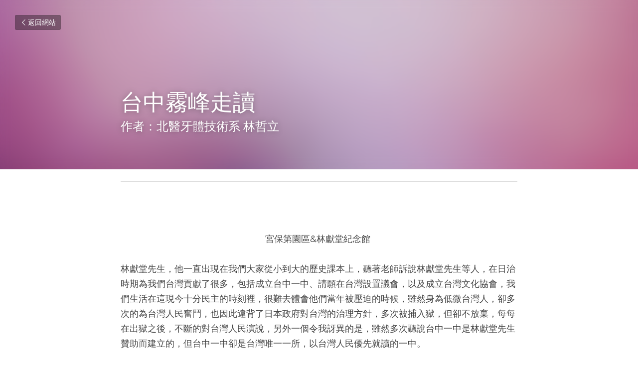

--- FILE ---
content_type: text/html; charset=utf-8
request_url: https://www.milletark.com/blog/079b5e14dc4
body_size: 34825
content:
<!-- Powered by Strikingly.com 4 (1) Jan 24, 2026 at 18:46-->
<!DOCTYPE html>
<html itemscope itemtype='http://schema.org/WebPage' lang='zh-TW' xmlns:og='http://ogp.me/ns#' xmlns='http://www.w3.org/1999/xhtml'>
<head>
<title>台中霧峰走讀</title>
<meta content='text/html; charset=UTF-8' http-equiv='Content-Type'>
<meta content='width=device-width,initial-scale=1.0,user-scalable=yes,minimum-scale=1.0,maximum-scale=3.0' id='viewport' name='viewport'>
<meta content='  宮保第園區&amp;林獻堂紀念館  林獻堂先生，他一直出現在我們大家從小到大的歷史課本上，聽著老師訴說林獻堂先生等人，在日治時期為我們台灣貢獻了很多，包括成立台中一中、請願在台灣設置議會，以及成立台灣文化協會，我們生活在這現今十分民主的時刻裡，很難去體會他們當年被壓迫的時候，雖然身為低微台灣人，卻多次的為台灣人民奮鬥，也因此違背了日本政府對台灣的治理方針，多次被' name='description'>
<meta content='article' property='og:type'>
<meta content='台中霧峰走讀' property='og:title'>
<meta content='https://www.milletark.com/blog/079b5e14dc4' property='og:url'>
<meta content='https://assets.strikingly.com/static/backgrounds/blur/5.jpg' property='og:image'>
<meta content='台中霧峰走讀' property='og:site_name'>
<meta content='  宮保第園區&amp;林獻堂紀念館  林獻堂先生，他一直出現在我們大家從小到大的歷史課本上，聽著老師訴說林獻堂先生等人，在日治時期為我們台灣貢獻了很多，包括成立台中一中、請願在台灣設置議會，以及成立台灣文化協會，我們生活在這現今十分民主的時刻裡，很難去體會他們當年被壓迫的時候，雖然身為低微台灣人，卻多次的為台灣人民奮鬥，也因此違背了日本政府對台灣的治理方針，多次被' property='og:description'>
<meta content='台中霧峰走讀' itemprop='name'>
<meta content='  宮保第園區&amp;林獻堂紀念館  林獻堂先生，他一直出現在我們大家從小到大的歷史課本上，聽著老師訴說林獻堂先生等人，在日治時期為我們台灣貢獻了很多，包括成立台中一中、請願在台灣設置議會，以及成立台灣文化協會，我們生活在這現今十分民主的時刻裡，很難去體會他們當年被壓迫的時候，雖然身為低微台灣人，卻多次的為台灣人民奮鬥，也因此違背了日本政府對台灣的治理方針，多次被' itemprop='description'>
<meta content='https://assets.strikingly.com/static/backgrounds/blur/5.jpg' itemprop='image'>
<meta name="csrf-param" content="authenticity_token" />
<meta name="csrf-token" content="Yx1zlpNr+nQkvLoOdfEKC2OjVUiBvOSyCiMQFgDj5n6Dd2l0sD08M+Vmj2kSY7nX9r02Gw7zD6fG57KrGHMPtg==" />
<script>
window.$S={};$S.conf={"SUPPORTED_CURRENCY":[{"code":"AED","symbol":"\u062f.\u0625","decimal":".","thousand":",","precision":2,"name":"\u963f\u8054\u914b\u8fea\u62c9\u59c6"},{"code":"AFN","symbol":"\u060b","decimal":".","thousand":",","precision":2,"name":"\u963f\u5bcc\u6c57\u5c3c"},{"code":"ALL","symbol":"Lek","decimal":",","thousand":".","precision":2,"name":"\u963f\u5c14\u5df4\u5c3c\u4e9a\u5217\u514b"},{"code":"AMD","symbol":"\u058f","decimal":",","thousand":".","precision":2,"name":"\u4e9a\u7f8e\u5c3c\u4e9a\u5fb7\u62c9\u59c6"},{"code":"ANG","symbol":"\u0192","decimal":",","thousand":".","precision":2,"name":"\u8377\u5c5e\u5b89\u7684\u5217\u65af\u76fe"},{"code":"AOA","symbol":"Kz","decimal":",","thousand":".","precision":2,"name":"\u5b89\u54e5\u62c9\u5bbd\u624e"},{"code":"ARS","symbol":"$","decimal":",","thousand":".","precision":2,"name":"\u963f\u6839\u5ef7\u6bd4\u7d22"},{"code":"AUD","symbol":"A$","decimal":".","thousand":" ","precision":2,"name":"\u6fb3\u5927\u5229\u4e9e\u5143"},{"code":"AWG","symbol":"\u0192","decimal":".","thousand":",","precision":2,"name":"\u963f\u9c81\u5df4\u5f17\u7f57\u6797"},{"code":"AZN","symbol":"\u20bc","decimal":".","thousand":",","precision":2,"name":"\u963f\u585e\u62dc\u7586\u9a6c\u7eb3\u7279"},{"code":"BAM","symbol":"KM","decimal":",","thousand":".","precision":2,"name":"\u6ce2\u65af\u5c3c\u4e9a-\u9ed1\u585e\u54e5\u7ef4\u90a3\u53ef\u5151\u6362\u9a6c\u514b"},{"code":"BBD","symbol":"$","decimal":".","thousand":",","precision":2,"name":"\u5df4\u5df4\u591a\u65af\u5143"},{"code":"BDT","symbol":"Tk","decimal":".","thousand":",","precision":2,"name":"\u5b5f\u52a0\u62c9\u570b \u5854\u5361"},{"code":"BGN","symbol":"\u043b\u0432","decimal":",","thousand":".","precision":2,"name":"\u4fdd\u52a0\u5229\u4e9a\u5217\u5f17"},{"code":"BHD","symbol":"\u062f.\u0628","decimal":".","thousand":",","precision":3,"name":"\u5df4\u6797\u7b2c\u7d0d\u723e"},{"code":"BIF","symbol":"FBu","decimal":".","thousand":",","precision":0,"name":"\u5e03\u9686\u8fea\u6cd5\u90ce"},{"code":"BMD","symbol":"$","decimal":".","thousand":",","precision":2,"name":"\u767e\u6155\u5927\u5143"},{"code":"BND","symbol":"$","decimal":".","thousand":",","precision":2,"name":"\u6587\u83b1\u5143"},{"code":"BOB","symbol":"$b","decimal":",","thousand":".","precision":2,"name":"\u73bb\u5229\u7ef4\u4e9a\u8bfa"},{"code":"BRL","symbol":"R$","decimal":",","thousand":".","precision":2,"name":"\u5df4\u897f\u96f7\u4e9e\u723e","format":"%s %v"},{"code":"BSD","symbol":"$","decimal":".","thousand":",","precision":2,"name":"\u5df4\u54c8\u9a6c\u5143"},{"code":"BTN","symbol":"Nu.","decimal":".","thousand":",","precision":2,"name":"\u4e0d\u4e39\u52aa\u723e\u7279\u9b6f\u59c6"},{"code":"BWP","symbol":"P","decimal":".","thousand":",","precision":2,"name":"\u535a\u8328\u74e6\u7eb3\u666e\u62c9"},{"code":"BYN","symbol":"Br","decimal":".","thousand":",","precision":2,"name":"\u767d\u4fc4\u7f85\u65af\u76e7\u5e03"},{"code":"BZD","symbol":"BZ$","decimal":".","thousand":",","precision":2,"name":"\u4f2f\u5229\u5179\u5143"},{"code":"CAD","symbol":"$","decimal":".","thousand":",","precision":2,"name":"\u52a0\u62ff\u5927\u5143"},{"code":"CDF","symbol":"FC","decimal":".","thousand":",","precision":2,"name":"\u521a\u679c\u6cd5\u90ce"},{"code":"CHF","symbol":"CHF","decimal":".","thousand":"'","precision":2,"name":"\u745e\u58eb\u6cd5\u90ce","format":"%s %v"},{"code":"CLP","symbol":"$","decimal":"","thousand":".","precision":0,"name":"\u667a\u5229 \u6bd4\u7d22"},{"code":"CNY","symbol":"\u00a5","decimal":".","thousand":",","precision":2,"name":"\u4eba\u6c11\u5e63"},{"code":"CRC","symbol":"\u20a1","decimal":",","thousand":".","precision":2,"name":"\u54e5\u65af\u8fbe\u9ece\u52a0\u79d1\u6717"},{"code":"CUP","symbol":"$","decimal":".","thousand":",","precision":2,"name":"\u53e4\u5df4\u6bd4\u7d22"},{"code":"CVE","symbol":"$","decimal":".","thousand":",","precision":2,"name":"\u4f5b\u5f97\u89d2\u57c3\u65af\u5e93\u591a"},{"code":"CZK","symbol":"K\u010d","decimal":",","thousand":".","precision":2,"name":"\u6377\u514b\u514b\u6717","format":"%v %s"},{"code":"DJF","symbol":"Fdj","decimal":".","thousand":",","precision":0,"name":"\u5409\u5e03\u63d0\u6cd5\u90ce"},{"code":"DKK","symbol":"kr","decimal":".","thousand":",","precision":2,"name":"\u4e39\u9ea5\u514b\u6717","format":"%v %s"},{"code":"DOP","symbol":"RD$","decimal":".","thousand":",","precision":2,"name":"\u591a\u7c73\u5c3c\u52a0\u6bd4\u7d22"},{"code":"DZD","symbol":"\u062f\u062c","decimal":",","thousand":".","precision":2,"name":"\u963f\u5c14\u53ca\u5229\u4e9a\u7b2c\u7eb3\u5c14"},{"code":"EGP","symbol":"E\u00a3","decimal":".","thousand":",","precision":2,"name":"\u57c3\u53ca\u9551"},{"code":"ERN","symbol":"Nkf","decimal":".","thousand":",","precision":2,"name":"\u5384\u7acb\u7279\u91cc\u4e9e \u7d0d\u514b\u6cd5"},{"code":"ETB","symbol":"Br","decimal":".","thousand":",","precision":2,"name":"\u57c3\u585e\u4fc4\u6bd4\u4e9a\u6bd4\u5c14"},{"code":"EUR","symbol":"\u20ac","decimal":",","thousand":".","precision":2,"name":"\u6b50\u5143","format":"%v %s"},{"code":"FJD","symbol":"$","decimal":".","thousand":",","precision":2,"name":"\u6590\u6d4e\u5143"},{"code":"FKP","symbol":"\u00a3","decimal":".","thousand":",","precision":2,"name":"\u798f\u514b\u5170\u7fa4\u5c9b\u9551"},{"code":"GBP","symbol":"\u00a3","decimal":".","thousand":",","precision":2,"name":"\u82f1\u938a"},{"code":"GEL","symbol":"\u10da","decimal":",","thousand":".","precision":2,"name":"\u683c\u9c81\u5409\u4e9a\u62c9\u91cc"},{"code":"GGP","symbol":"\u00a3","decimal":".","thousand":",","precision":2,"name":"\u6839\u897f\u938a"},{"code":"GHS","symbol":"GH\u20b5","decimal":".","thousand":",","precision":2,"name":"\u52a0\u7d0d\u585e\u5730"},{"code":"GIP","symbol":"\u00a3","decimal":".","thousand":",","precision":2,"name":"\u76f4\u5e03\u7f57\u9640\u9551"},{"code":"GMD","symbol":"D","decimal":".","thousand":",","precision":2,"name":"\u5188\u6bd4\u4e9a\u8fbe\u62c9\u897f"},{"code":"GNF","symbol":"\u20a3","decimal":".","thousand":",","precision":0,"name":"\u51e0\u5185\u4e9a\u6cd5\u90ce"},{"code":"GTQ","symbol":"Q","decimal":".","thousand":",","precision":2,"name":"\u5371\u5730\u9a6c\u62c9\u683c\u67e5\u5c14"},{"code":"GYD","symbol":"G$","decimal":".","thousand":",","precision":2,"name":"\u572d\u4e9a\u90a3\u5143"},{"code":"HKD","symbol":"HK$","decimal":".","thousand":",","precision":2,"name":"\u6e2f\u5e63"},{"code":"HNL","symbol":"L","decimal":".","thousand":",","precision":2,"name":"\u6d2a\u90fd\u62c9\u65af\u4f26\u76ae\u62c9"},{"code":"HRK","symbol":"kn","decimal":".","thousand":",","precision":2,"name":"\u514b\u7f57\u5730\u4e9a\u5e93\u7eb3"},{"code":"HTG","symbol":"G","decimal":".","thousand":",","precision":2,"name":"\u6d77\u5730\u53e4\u5fb7"},{"code":"HUF","symbol":"Ft","decimal":"","thousand":",","precision":0,"name":"\u5308\u7259\u5229\u798f\u6797","format":"%v %s"},{"code":"ILS","symbol":"\u20aa","decimal":".","thousand":",","precision":2,"name":"\u4ee5\u8272\u5217\u65b0\u8b1d\u514b\u723e"},{"code":"IMP","symbol":"\u00a3","decimal":".","thousand":",","precision":2,"name":"\u99ac\u6069\u5cf6\u938a"},{"code":"INR","symbol":"\u20b9","decimal":".","thousand":",","precision":2,"name":"\u5370\u5ea6 \u76e7\u6bd4"},{"code":"IQD","symbol":"\u062f.\u0639","decimal":".","thousand":",","precision":3,"name":"\u4f0a\u62c9\u514b\u7b2c\u7d0d\u723e"},{"code":"IRR","symbol":"\u062a\u0648\u0645\u0627\u0646","decimal":".","thousand":",","precision":2,"name":"\u4f0a\u6717\u88cf\u4e9e\u723e"},{"code":"ISK","symbol":"kr","decimal":",","thousand":".","precision":2,"name":"\u51b0\u5c9b\u514b\u6717"},{"code":"JEP","symbol":"\u00a3","decimal":".","thousand":",","precision":2,"name":"\u6fa4\u897f\u938a"},{"code":"JMD","symbol":"J$","decimal":".","thousand":",","precision":2,"name":"\u7259\u8cb7\u52a0\u5143"},{"code":"JOD","symbol":"JD","decimal":".","thousand":",","precision":3,"name":"\u7ea6\u65e6\u7b2c\u7eb3\u5c14"},{"code":"JPY","symbol":"\u00a5","decimal":"","thousand":",","precision":0,"name":"\u65e5\u5143","format":"%s %v"},{"code":"KES","symbol":"KSh","decimal":".","thousand":",","precision":2,"name":"\u80af\u5c3c\u4e9a\u5148\u4ee4"},{"code":"KGS","symbol":"\u043b\u0432","decimal":",","thousand":".","precision":2,"name":"\u5409\u5c14\u5409\u65af\u65af\u5766\u7d22\u59c6"},{"code":"KHR","symbol":"\u17db","decimal":".","thousand":",","precision":2,"name":"\u67ec\u57d4\u5be8\u745e\u5c14"},{"code":"KMF","symbol":"CF","decimal":".","thousand":",","precision":0,"name":"\u79d1\u6469\u7f57\u6cd5\u90ce"},{"code":"KPW","symbol":"\u20a9","decimal":".","thousand":",","precision":2,"name":"\u671d\u9bae\u5143"},{"code":"KRW","symbol":"\uc6d0","decimal":"","thousand":",","precision":0,"name":"\u97d3\u5143","format":"%v %s"},{"code":"KWD","symbol":"\u062f.\u0643","decimal":".","thousand":",","precision":3,"name":"\u79d1\u5a01\u7279\u7b2c\u7eb3\u5c14"},{"code":"KYD","symbol":"CI$","decimal":".","thousand":",","precision":2,"name":"\u5f00\u66fc\u5143"},{"code":"KZT","symbol":"\u20b8","decimal":",","thousand":".","precision":2,"name":"\u54c8\u8428\u514b\u65af\u5766\u575a\u6208"},{"code":"LBP","symbol":"LL","decimal":".","thousand":",","precision":2,"name":"\u9ece\u5df4\u5ae9\u9551"},{"code":"LKR","symbol":"\u20a8","decimal":".","thousand":",","precision":2,"name":"\u65af\u91cc\u5170\u5361\u5362\u6bd4"},{"code":"LRD","symbol":"LR$","decimal":".","thousand":",","precision":2,"name":"\u5229\u6bd4\u91cc\u4e9a\u5143"},{"code":"LSL","symbol":"M","decimal":".","thousand":",","precision":2,"name":"\u83b1\u7d22\u6258\u6d1b\u8482"},{"code":"LYD","symbol":"LD","decimal":".","thousand":",","precision":3,"name":"\u5229\u6bd4\u4e9e\u7b2c\u7d0d\u723e"},{"code":"MAD","symbol":"\u062f.\u0645.","decimal":",","thousand":".","precision":2,"name":"\u6469\u6d1b\u54e5\u8fea\u62c9\u59c6"},{"code":"MDL","symbol":"L","decimal":",","thousand":".","precision":2,"name":"\u6469\u5c14\u591a\u74e6\u5217\u4f0a"},{"code":"MGA","symbol":"Ar","decimal":".","thousand":",","precision":0,"name":"\u9a6c\u8fbe\u52a0\u65af\u52a0\u963f\u91cc\u4e9a\u91cc"},{"code":"MKD","symbol":"\u0434\u0435\u043d","decimal":",","thousand":".","precision":2,"name":"\u9a6c\u5176\u987f\u7b2c\u7eb3\u5c14"},{"code":"MMK","symbol":"Ks","decimal":".","thousand":",","precision":2,"name":"\u7f05\u7538\u5143"},{"code":"MNT","symbol":"\u20ae","decimal":".","thousand":",","precision":2,"name":"\u8499\u53e4\u56fe\u683c\u91cc\u514b"},{"code":"MOP","symbol":"MOP$","decimal":".","thousand":",","precision":2,"name":"\u6fb3\u95e8\u5e01"},{"code":"MRO","symbol":"UM","decimal":".","thousand":",","precision":2,"name":"\u8305\u5229\u5854\u5c3c\u4e9e\u70cf\u5409\u4e9e"},{"code":"MRU","symbol":"UM","decimal":".","thousand":",","precision":2,"name":"Mauritanian ouguiya"},{"code":"MUR","symbol":"\u20a8","decimal":".","thousand":",","precision":2,"name":"\u6bdb\u91cc\u6c42\u65af\u5362\u6bd4"},{"code":"MVR","symbol":"Rf","decimal":".","thousand":",","precision":2,"name":"\u9a6c\u5c14\u4ee3\u592b\u5362\u83f2\u4e9a"},{"code":"MWK","symbol":"K","decimal":".","thousand":",","precision":2,"name":"\u9a6c\u62c9\u7ef4\u514b\u74e6\u67e5"},{"code":"MXN","symbol":"$","decimal":".","thousand":",","precision":2,"name":"\u58a8\u897f\u54e5\u6bd4\u7d22"},{"code":"MYR","symbol":"RM","decimal":".","thousand":",","precision":2,"name":"\u99ac\u4f86\u897f\u4e9e \u4ee4\u5409"},{"code":"MZN","symbol":"MT","decimal":",","thousand":".","precision":2,"name":"\u83ab\u6851\u6bd4\u514b\u7f8e\u63d0\u5361"},{"code":"NAD","symbol":"N$","decimal":".","thousand":",","precision":2,"name":"\u7eb3\u7c73\u6bd4\u4e9a\u5143"},{"code":"NGN","symbol":"\u20a6","decimal":".","thousand":",","precision":2,"name":"\u5c3c\u65e5\u5229\u4e9a\u5948\u62c9"},{"code":"NIO","symbol":"C$","decimal":".","thousand":",","precision":2,"name":"\u5c3c\u52a0\u62c9\u74dc\u79d1\u591a\u5df4"},{"code":"NOK","symbol":"kr","decimal":",","thousand":".","precision":2,"name":"\u632a\u5a01\u514b\u6717","format":"%v %s"},{"code":"NPR","symbol":"\u20a8","decimal":".","thousand":",","precision":2,"name":"\u5c3c\u6cca\u5c14\u5362\u6bd4"},{"code":"NZD","symbol":"$","decimal":".","thousand":",","precision":2,"name":"\u65b0\u897f\u862d\u5143"},{"code":"OMR","symbol":"\u0631.\u0639.","decimal":".","thousand":",","precision":3,"name":"\u963f\u66fc\u88cf\u4e9e\u723e"},{"code":"PAB","symbol":"B\/.","decimal":".","thousand":",","precision":2,"name":"\u5df4\u62ff\u9a6c\u5df4\u6ce2\u4e9a"},{"code":"PEN","symbol":"S\/.","decimal":".","thousand":",","precision":2,"name":"\u79d8\u9b6f\u7d22\u723e"},{"code":"PGK","symbol":"K","decimal":".","thousand":",","precision":2,"name":"\u5df4\u5e03\u4e9a\u65b0\u51e0\u5185\u4e9a\u57fa\u90a3"},{"code":"PHP","symbol":"\u20b1","decimal":".","thousand":",","precision":2,"name":"\u83f2\u5f8b\u8cd3 \u6bd4\u7d22"},{"code":"PKR","symbol":"\u20a8","decimal":".","thousand":",","precision":2,"name":"\u5df4\u57fa\u65af\u5766\u5362\u6bd4"},{"code":"PLN","symbol":"z\u0142","decimal":",","thousand":" ","precision":2,"name":"\u6ce2\u862d\u8332\u7f85\u63d0","format":"%v %s"},{"code":"PYG","symbol":"\u20b2","decimal":",","thousand":".","precision":0,"name":"\u5df4\u62c9\u572d\u74dc\u62c9\u5c3c"},{"code":"QAR","symbol":"\u0631.\u0642","decimal":".","thousand":",","precision":2,"name":"\u5361\u5854\u5c14\u91cc\u4e9a\u5c14"},{"code":"RON","symbol":"lei","decimal":",","thousand":".","precision":2,"name":"\u7f57\u9a6c\u5c3c\u4e9a\u5217\u4f0a"},{"code":"RSD","symbol":"\u0434\u0438\u043d","decimal":",","thousand":".","precision":2,"name":"\u585e\u5c14\u7ef4\u4e9a\u7b2c\u7eb3\u5c14"},{"code":"RUB","symbol":"\u20bd","decimal":",","thousand":".","precision":2,"name":"\u4fc4\u7f85\u65af\u76e7\u5e03","format":"%v %s"},{"code":"RWF","symbol":"FRw","decimal":".","thousand":",","precision":0,"name":"\u5362\u65fa\u8fbe\u6cd5\u90ce"},{"code":"SAR","symbol":"\u0631.\u0633","decimal":".","thousand":",","precision":2,"name":"\u6c99\u7279\u91cc\u4e9a\u5c14"},{"code":"SBD","symbol":"SI$","decimal":".","thousand":",","precision":2,"name":"\u6240\u7f57\u95e8\u7fa4\u5c9b\u5143"},{"code":"SCR","symbol":"SRe","decimal":".","thousand":",","precision":2,"name":"\u585e\u820c\u5c14\u5362\u6bd4"},{"code":"SDG","symbol":"SDG","decimal":".","thousand":",","precision":2,"name":"\u8607\u4e39\u938a"},{"code":"SEK","symbol":"kr","decimal":".","thousand":" ","precision":2,"name":"\u745e\u5178\u514b\u6717","format":"%v %s"},{"code":"SGD","symbol":"S$","decimal":".","thousand":",","precision":2,"name":"\u65b0\u52a0\u5761\u5143"},{"code":"SHP","symbol":"\u00a3","decimal":".","thousand":",","precision":2,"name":"\u5723\u8d6b\u52d2\u62ff\u7fa4\u5c9b\u78c5"},{"code":"SLL","symbol":"Le","decimal":".","thousand":",","precision":2,"name":"\u585e\u62c9\u5229\u6602\u5229\u6602"},{"code":"SOS","symbol":"S","decimal":".","thousand":",","precision":2,"name":"\u7d22\u9a6c\u91cc\u5148\u4ee4"},{"code":"SRD","symbol":"$","decimal":",","thousand":".","precision":2,"name":"\u82cf\u91cc\u5357\u5143"},{"code":"SSP","symbol":"SS\u00a3","decimal":".","thousand":",","precision":2,"name":"\u5357\u8607\u4e39\u938a"},{"code":"STD","symbol":"Db","decimal":".","thousand":",","precision":2,"name":"\u5723\u591a\u7f8e\u548c\u666e\u6797\u897f\u6bd4\u591a\u5e03\u62c9"},{"code":"STN","symbol":"Db","decimal":".","thousand":",","precision":2,"name":"\u8056\u591a\u7f8e\u548c\u666e\u6797\u897f\u6bd4\u591a\u5e03\u62c9"},{"code":"SYP","symbol":"LS","decimal":".","thousand":",","precision":2,"name":"Syrian pound"},{"code":"SZL","symbol":"E","decimal":".","thousand":",","precision":2,"name":"\u65af\u5a01\u58eb\u5170\u91cc\u5170\u5409\u5c3c"},{"code":"THB","symbol":"\u0e3f","decimal":".","thousand":",","precision":2,"name":"\u6cf0\u9296"},{"code":"TJS","symbol":"SM","decimal":".","thousand":",","precision":2,"name":"\u5854\u5409\u514b\u65af\u5766\u7d22\u83ab\u5c3c"},{"code":"TMT","symbol":"T","decimal":".","thousand":",","precision":2,"name":"\u571f\u5eab\u66fc\u65af\u5766\u99ac\u7d0d\u7279"},{"code":"TND","symbol":"\u062f.\u062a","decimal":".","thousand":",","precision":3,"name":"\u7a81\u5c3c\u65af\u7b2c\u7d0d\u723e"},{"code":"TOP","symbol":"T$","decimal":".","thousand":",","precision":2,"name":"\u6c64\u52a0\u6f58\u52a0"},{"code":"TRY","symbol":"\u20ba","decimal":".","thousand":",","precision":2,"name":"\u571f\u8033\u5176\u91cc\u62c9"},{"code":"TTD","symbol":"TT$","decimal":".","thousand":",","precision":2,"name":"\u7279\u7acb\u5c3c\u8fbe\u548c\u591a\u5df4\u54e5\u5143"},{"code":"TWD","symbol":"NT$","decimal":"","thousand":",","precision":0,"name":"\u65b0\u53f0\u5e63"},{"code":"TZS","symbol":"Tsh","decimal":".","thousand":",","precision":2,"name":"\u5766\u6851\u5c3c\u4e9a\u5148\u4ee4"},{"code":"UAH","symbol":"\u20b4","decimal":".","thousand":",","precision":2,"name":"\u4e4c\u514b\u5170\u683c\u91cc\u592b\u7eb3"},{"code":"UGX","symbol":"USh","decimal":".","thousand":",","precision":2,"name":"\u4e4c\u5e72\u8fbe\u5148\u4ee4"},{"code":"USD","symbol":"$","decimal":".","thousand":",","precision":2,"name":"\u7f8e\u5143"},{"code":"UYU","symbol":"$U","decimal":",","thousand":".","precision":2,"name":"\u4e4c\u62c9\u572d\u6bd4\u7d22"},{"code":"UZS","symbol":"\u043b\u0432","decimal":",","thousand":".","precision":2,"name":"\u4e4c\u5179\u522b\u514b\u65af\u5766\u82cf\u59c6"},{"code":"VES","symbol":"Bs.S.","decimal":".","thousand":",","precision":2,"name":"\u73bb\u5229\u74e6\u723e"},{"code":"VUV","symbol":"VT","decimal":".","thousand":",","precision":0,"name":"\u74e6\u52aa\u963f\u56fe\u74e6\u56fe"},{"code":"WST","symbol":"WS$","decimal":".","thousand":",","precision":2,"name":"\u8428\u6469\u4e9a\u5854\u62c9"},{"code":"XAF","symbol":"FCFA","decimal":".","thousand":",","precision":0,"name":"\u4e2d\u975e\u6cd5\u90ce"},{"code":"XCD","symbol":"EC$","decimal":".","thousand":",","precision":2,"name":"\u4e1c\u52a0\u52d2\u6bd4\u5143"},{"code":"XDR","symbol":"SDR","decimal":".","thousand":"","precision":0,"name":"\u7279\u5225\u63d0\u6b3e\u6b0a"},{"code":"XOF","symbol":"CFA","decimal":".","thousand":",","precision":0,"name":"\u897f\u975e\u6cd5\u90ce"},{"code":"XPF","symbol":"\u20a3","decimal":".","thousand":",","precision":0,"name":"\u592a\u5e73\u6d0b\u6cd5\u90ce"},{"code":"YER","symbol":"\u0631.\u064a","decimal":".","thousand":",","precision":2,"name":"\u4e5f\u95e8\u91cc\u4e9a\u5c14"},{"code":"ZAR","symbol":"R","decimal":".","thousand":",","precision":2,"name":"\u5357\u975e\u862d\u7279"},{"code":"ZMW","symbol":"K","decimal":",","thousand":".","precision":2,"name":"\u8d5e\u6bd4\u4e9a\u514b\u74e6\u67e5"},{"code":"IDR","symbol":"Rp ","decimal":"","thousand":".","precision":0,"name":"\u5370\u5ea6\u5c3c\u897f\u4e9e \u5370\u5c3c\u76fe"},{"code":"VND","symbol":"\u20ab","decimal":"","thousand":".","precision":0,"name":"\u8d8a\u5357\u76fe","format":"%v%s"},{"code":"LAK","symbol":"\u20ad","decimal":".","thousand":",","precision":2,"name":"\u8001\u631d\u57fa\u666e"},{"code":"COP","symbol":"$","decimal":".","thousand":",","precision":0,"name":"\u54e5\u502b\u6bd4\u4e9e \u6bd4\u7d22"}],"keenio_collection":"strikingly_pageviews","keenio_pbs_impression_collection":"strikingly_pbs_impression","keenio_pbs_conversion_collection":"strikingly_pbs_conversion","keenio_pageservice_imageshare_collection":"strikingly_pageservice_imageshare","keenio_page_socialshare_collection":"strikingly_page_socialshare","keenio_page_framing_collection":"strikingly_page_framing","keenio_file_download_collection":"strikingly_file_download","is_google_analytics_enabled":true,"gdpr_compliance_feature":false,"is_strikingly_analytics_enabled":true,"baidu_xzh_json":null,"isBlog":true};$S.globalConf={"premium_apps":["HtmlApp","EcwidApp","MailChimpApp","CeleryApp","LocuApp"],"environment":"production","env":"production","host_suffix":"strikingly.com","asset_url":"https:\/\/static-assets.strikinglycdn.com","support_url":"http:\/\/support.strikingly.com","sxl_font_api_url":"https:\/\/static-fonts-css.strikinglycdn.com","locale":"zh-TW","enable_live_chat":true,"s_in_china":false,"browser_locale":null,"is_sxl":false,"is_rtl":false,"google":{"recaptcha_v2_client_key":"6LeRypQbAAAAAGgaIHIak2L7UaH4Mm3iS6Tpp7vY","recaptcha_v2_invisible_client_key":"6LdmtBYdAAAAAJmE1hETf4IHoUqXQaFuJxZPO8tW"},"hcaptcha":{"hcaptcha_checkbox_key":"cd7ccab0-57ca-49aa-98ac-db26473a942a","hcaptcha_invisible_key":"65400c5a-c122-4648-971c-9f7e931cd872"},"user_image_cdn":{"qn":"\/\/user-assets.sxlcdn.com","s":"\/\/custom-images.strikinglycdn.com"},"user_image_private_cdn":{"qn":null},"rollout":{"crm_livechat":true,"google_invisible_recaptcha":true,"enabled_hcaptcha":true,"nav_2021":true,"nav_2021_off":false,"nav_2023":true,"new_blog_layout":true,"pbs_i18n":true},"GROWINGIO_API_KEY":null,"BAIDU_API_KEY":null,"SEGMENTIO_API_KEY":"eb3txa37hi","FACEBOOK_APP_ID":"138736959550286","WECHAT_APP_ID":null,"KEEN_IO_PROJECT_ID":"5317e03605cd66236a000002","KEEN_IO_WRITE_KEY":"[base64]","CLOUDINARY_CLOUD_NAME":"hrscywv4p","CLOUDINARY_PRESET":"oxbxiyxl","BUGSNAG_FE_API_KEY":"","BUGSNAG_FE_JS_RELEASE_STAGE":"production","WEB_PUSH_PUB_KEY":"BDKuVD3CPl9FsdF_P7eYJg1i-siryCIDQRcOhTu2zMMFbNrXaugVggo_7vy5OHPYTVaXkLBWv8PUPdduzaKq8xE="};$S.miniProgramAppType=null;$S.blogPostData={"blogPostMeta":{"id":18848155,"state":"published","pinned":false,"notified":false,"createdAt":"2022-01-13T06:16:32.373-08:00","publishedAt":"2022-01-13T06:17:50.358-08:00","publicUrl":"https:\/\/www.milletark.com\/blog\/079b5e14dc4","customSlug":null,"editCount":21,"publishedEditCount":0,"mode":"show","role":null,"reviewState":null,"needReview":false,"censorshipResult":null,"reviewUpdatedAt":null,"scheduledPublishAt":null,"scheduledPublishAtUtcTime":null,"scheduledTimeZone":null,"postedToWechat":false,"tags":[],"categories":[],"socialMediaConfig":{"url":"https:\/\/www.milletark.com\/blog\/079b5e14dc4","title":"\u53f0\u4e2d\u9727\u5cf0\u8d70\u8b80","image":"https:\/\/assets.strikingly.com\/static\/backgrounds\/blur\/5.jpg","description":"\u00a0 \u5bae\u4fdd\u7b2c\u5712\u5340\u0026\u6797\u737b\u5802\u7d00\u5ff5\u9928\u00a0 \u6797\u737b\u5802\u5148\u751f\uff0c\u4ed6\u4e00\u76f4\u51fa\u73fe\u5728\u6211\u5011\u5927\u5bb6\u5f9e\u5c0f\u5230\u5927\u7684\u6b77\u53f2\u8ab2\u672c\u4e0a\uff0c\u807d\u8457\u8001\u5e2b\u8a34\u8aaa\u6797\u737b\u5802\u5148\u751f\u7b49\u4eba\uff0c\u5728\u65e5\u6cbb\u6642\u671f\u70ba\u6211\u5011\u53f0\u7063\u8ca2\u737b\u4e86\u5f88\u591a\uff0c\u5305\u62ec\u6210\u7acb\u53f0\u4e2d\u4e00\u4e2d\u3001\u8acb\u9858\u5728\u53f0\u7063\u8a2d\u7f6e\u8b70\u6703\uff0c\u4ee5\u53ca\u6210\u7acb\u53f0\u7063\u6587\u5316\u5354\u6703\uff0c\u6211\u5011\u751f\u6d3b\u5728\u9019\u73fe\u4eca\u5341\u5206\u6c11\u4e3b\u7684\u6642\u523b\u88e1\uff0c\u5f88\u96e3\u53bb\u9ad4\u6703\u4ed6\u5011\u7576\u5e74\u88ab\u58d3\u8feb\u7684\u6642\u5019\uff0c\u96d6\u7136\u8eab\u70ba\u4f4e\u5fae\u53f0\u7063\u4eba\uff0c\u537b\u591a\u6b21\u7684\u70ba\u53f0\u7063\u4eba\u6c11\u596e\u9b25\uff0c\u4e5f\u56e0\u6b64\u9055\u80cc\u4e86\u65e5\u672c\u653f\u5e9c\u5c0d\u53f0\u7063\u7684\u6cbb\u7406\u65b9\u91dd\uff0c\u591a\u6b21\u88ab\u6355\u5165\u7344\uff0c\u4f46\u537b\u4e0d\u653e\u68c4\uff0c\u6bcf\u6bcf\u5728\u51fa\u7344\u4e4b\u5f8c\uff0c\u4e0d\u65b7\u7684\u5c0d\u53f0\u7063\u4eba\u6c11\u6f14\u8aaa\uff0c\u53e6\u5916\u4e00\u500b\u4ee4\u6211\u8a1d\u7570\u7684\u662f\uff0c\u96d6\u7136\u591a\u6b21\u807d\u8aaa\u53f0\u4e2d\u4e00\u4e2d\u662f\u6797\u737b\u5802\u5148\u751f\u8d0a\u52a9\u800c\u5efa\u7acb\u7684\uff0c\u4f46\u53f0\u4e2d\u4e00\u4e2d\u537b\u662f\u53f0\u7063\u552f\u4e00\u4e00\u6240\uff0c\u4ee5\u53f0\u7063\u4eba\u6c11\u512a\u5148\u5c31\u8b80\u7684\u4e00\u4e2d\u3002\u00a0 921\u5730\u9707\u7d00\u5ff5\u5712\u5340\u00a0...","fbAppId":"138736959550286"},"nextBlogPostTitle":"\u5168\u7403\u5316\u4e0b\uff0c\u50b3\u7d71\u6587\u5316\u7684\u97cc\u6027","nextBlogPostRelativeUrl":"\/blog\/cc4dc80269b","nextBlogPostId":18848114,"prevBlogPostTitle":"\u27ea\u50cf\u5c71\u4e00\u6a23\u601d\u8003\u27eb\u89c0\u5f8c\u611f","prevBlogPostRelativeUrl":"\/blog\/63b479125f3","prevBlogPostId":18848124},"pageMeta":{"blogSettings":{"previewLayout":1,"mailchimpCode":null,"hasSubscriptionCode":false,"hasSubscriptionCodeBefore":null,"showMorePostsWith":null,"usedDisqusCommentsBefore":null,"showRss":true,"showMip":null,"enableComments":true,"lastReadCommentsAt":null,"showAmp":null,"reviewNumber":null,"commentsRequireApproval":null,"showSubscriptionForm":null,"showSubscriptionsTab":null,"headerCustomCode":"","footerCustomCode":"","shortcuts":[],"shortcutsOrder":{},"banner":[],"previewNumber":null,"wechatMomentEnabled":null,"category_order":{"234944":31,"234946":30,"234953":29,"234956":28,"234959":27,"234960":26,"234962":21,"234963":25,"234964":24,"234965":23,"252805":22,"252809":20,"261607":19,"261609":17,"261610":18,"284806":16,"292035":15,"292036":14,"293421":13,"316269":12,"316271":11,"316272":10,"316274":8,"316275":7,"316276":9,"320223":6,"320224":5,"320225":4,"320226":3,"320227":2,"320228":1,"320229":0},"showNav":null,"hideNewBlogTips":true,"positiveOrder":true},"isPro":true,"isV4":true,"forcedLocale":"zh-TW","userId":3076700,"membership":"pro","theme":{"id":59,"css_file":"themes/s5-theme/main","color_list":"","created_at":"2017-12-17T18:25:54.886-08:00","updated_at":"2018-04-10T19:58:57.731-07:00","display_name":"S5 Theme","default_slide_list":"","navbar_file":"s5-theme/navbar","footer_file":null,"name":"s5-theme","thumb_image":null,"use_background_image":false,"demo_page_id":null,"type_mask":1,"data_page_id":null,"is_new":false,"priority":0,"header_file":null,"data":"{\"menu\":{\"type\":\"Menu\",\"components\":{\"logo\":{\"type\":\"Image\",\"image_type\":\"small\",\"url\":\"/images/defaults/default_logo.png\"},\"title\":{\"type\":\"RichText\",\"value\":\"Title Text\",\"text_type\":\"title\"}}}}","name_with_v4_fallback":"s5-theme"},"permalink":"milletark","subscriptionPlan":"pro_yearly","subscriptionPeriod":"yearly","isOnTrial":false,"customColors":{"type":"CustomColors","id":"f_d35970ff-fab0-4cef-a27f-e8b4bf8cae86","defaultValue":null,"active":true,"highlight1":"#000000","highlight2":null},"animations":{"type":"Animations","id":"f_1e864d09-1899-4c92-98b3-d7c80ca2377e","defaultValue":null,"page_scroll":"none","background":"none","image_link_hover":"none"},"s5Theme":{"type":"Theme","id":"f_247e5d2c-d437-4993-a487-1c633cb2e339","defaultValue":null,"version":"10","nav":{"type":"NavTheme","id":"f_a7eefaef-c78a-4fe1-925d-f515062961c4","defaultValue":null,"name":"topCenter","layout":"e","padding":"medium","sidebarWidth":"medium","topContentWidth":"full","horizontalContentAlignment":"center","verticalContentAlignment":"middle","fontSize":"medium","backgroundColor1":"#fff","highlightColor":null,"presetColorName":"whiteMinimal","itemColor":"#000","isTransparent":false,"isSticky":false,"keptOldLayout":false,"showSocialMedia":true,"socialMedia":[{"type":"SocialMediaItem","id":"f8c90710-dcdd-11ec-b278-61021f9a313c","url":"pinterest.com","className":"fab fa-pinterest","show_button":true},{"type":"SocialMediaItem","id":"fc067ed0-dcdd-11ec-b278-61021f9a313c","url":"facebook.com","className":"fab fa-facebook-f","show_button":true},{"type":"SocialMediaItem","id":"ff27e310-dcdd-11ec-b278-61021f9a313c","url":"youtube.com","className":"fab fa-youtube","show_button":true}]},"section":{"type":"SectionTheme","id":"f_4fc6197e-5182-4a82-a157-ca9ae223252b","defaultValue":null,"padding":"normal","contentWidth":"wide","contentAlignment":"center","baseFontSize":17,"titleFontSize":null,"subtitleFontSize":null,"itemTitleFontSize":null,"itemSubtitleFontSize":null,"textHighlightColor":null,"baseColor":"","titleColor":"","subtitleColor":"#000000","itemTitleColor":"","itemSubtitleColor":"#000000","textHighlightSelection":{"type":"TextHighlightSelection","id":"f_100266f9-faa6-4a20-8290-809532d31c19","defaultValue":null,"title":false,"subtitle":true,"itemTitle":false,"itemSubtitle":true}},"firstSection":{"type":"FirstSectionTheme","id":"f_9f9203be-cabb-4145-b07c-4de2ccc75783","defaultValue":null,"height":"normal","shape":"none"},"button":{"type":"ButtonTheme","id":"f_78383a89-ed4d-4cda-9d68-f5c72825706d","defaultValue":null,"backgroundColor":"#000000","shape":"rounded","fill":"solid"}},"id":14197795,"headingFont":"exo 2","titleFont":"exo","bodyFont":"exo","usedWebFontsNormalized":"Alata:regular|Exo:100,200,300,regular,500,600,700,800,900,100italic,200italic,300italic,italic,500italic,600italic,700italic,800italic,900italic|Exo+2:100,200,300,regular,500,600,700,800,900,100italic,200italic,300italic,italic,500italic,600italic,700italic,800italic,900italic|Montserrat:400,700","showAmp":null,"subscribersCount":0,"templateVariation":"","showStrikinglyLogo":false,"multiPage":true,"sectionLayout":"one-smallCircle-short-none","siteName":"\u5c0f\u7c73\u65b9\u821f \u9ad4\u9a57\u6559\u5ba4","siteRollouts":{"custom_code":true,"pro_sections":true,"pro_apps":true,"new_settings_dialog_feature":true,"google_analytics":true,"strikingly_analytics":true,"popup":null,"sections_name_sync":true,"custom_form":false,"membership_feature":false},"pageCustomDomain":"www.milletark.com","pagePublicUrl":"https:\/\/www.milletark.com\/","googleAnalyticsTracker":null,"googleAnalyticsType":"universal","facebookPixelId":null,"gaTrackingId":"UA-25124444-6","errorceptionKey":"\"518ac810441fb4b7180002fa\"","keenioProjectId":"5317e03605cd66236a000002","keenioWriteKey":"[base64]","wechatMpAccountId":null,"blogSubscriptionUrl":"\/show_iframe_component\/5070449","chatSettings":null,"showNav":null,"hideNewBlogTips":true,"connectedSites":[],"enableFixedTextColor":false,"enableFixedTextColorRemaining":false,"enableFixedTextColorHasBgColor":false,"enableFixedGallerySectionRtlStyle":false,"enableFixedNavHorizontalAlign":false,"enableUsedMobileNewBreakpoint":false,"enableSectionSmartBinding":false,"enableFixedSectionContentStyle20251020":false,"enableNewLumaVersion":false,"enableFixedNavSpecialLogicColor":false},"content":{"type":"Blog.BlogData","id":"f_eea96f3b-d6ec-48b1-9ca6-92bd9e8b12ad","showComments":true,"header":{"type":"Blog.Header","id":"f_fa46d05c-63fb-49c3-8e8e-a3dfb856c4fa","title":{"type":"Blog.Text","id":"f_d8615df7-68a7-421c-b585-2cedd4dbd99d","defaultValue":false,"value":"\u003cp\u003e\u53f0\u4e2d\u9727\u5cf0\u8d70\u8b80\u003c\/p\u003e","version":1},"subTitle":{"type":"Blog.Text","id":"f_7639f0c4-4675-4d57-92e3-0480bb67653a","defaultValue":false,"value":"\u003cp\u003e\u4f5c\u8005\uff1a\u5317\u91ab\u7259\u9ad4\u6280\u8853\u7cfb \u6797\u54f2\u7acb\u003c\/p\u003e","version":1},"backgroundImage":{"type":"Blog.BackgroundImage","id":"f_d04f09eb-78c6-4e2e-9b74-0edd0ebe327b","url":"\/\/assets.strikingly.com\/static\/backgrounds\/blur\/5.jpg","textColor":"light","sizing":"cover"}},"footer":{"type":"Blog.Footer","id":"f_e765ffe5-e067-4966-949b-735793a4d9b1","comment":{"type":"Blog.Comment","id":"f_cf79696e-7095-4069-a80d-700ace0e3644","shortName":""},"shareButtons":{"type":"Blog.ShareButtons","id":"f_df40bb5a-60b9-4ad4-8287-d057007cf0fa","defaultValue":false,"list_type":"link","button_list":[{"type":"Facebook","url":"","show_button":true},{"type":"LinkedIn","url":"","show_button":true},{"type":"GPlus","url":"","show_button":true},{"type":"Twitter","url":"","show_button":true},{"type":"Pinterest","url":"","show_button":false}]}},"sections":[{"type":"Blog.Section","id":"86d4af1a-bc54-4df5-b7ae-a2a9b661aae2","defaultValue":null,"component":{"type":"RichText","id":"0114c46b-9361-4a04-aed0-33b5294ae633","defaultValue":false,"value":"\u003cp style=\"text-align: center;\"\u003e\u0026nbsp;\u003c\/p\u003e","backupValue":null,"version":1}},{"type":"Blog.Section","id":"2ccc1570-bd0f-4588-8005-e7f1a9a5b995","defaultValue":null,"component":{"type":"RichText","id":"c183c0e0-d737-425d-bcc4-210bad29c7fb","defaultValue":false,"value":"\u003cp style=\"text-align: center;\"\u003e\u5bae\u4fdd\u7b2c\u5712\u5340\u0026amp;\u6797\u737b\u5802\u7d00\u5ff5\u9928\u0026nbsp;\u003c\/p\u003e","backupValue":null,"version":1}},{"type":"Blog.Section","id":"98a5d066-663d-4f5b-8f96-9ca933bd6ba6","defaultValue":null,"component":{"type":"RichText","id":"504dff2e-f23d-42ab-9d64-a8b1186d95a0","defaultValue":false,"value":"\u003cp style=\"text-align: left;\"\u003e\u6797\u737b\u5802\u5148\u751f\uff0c\u4ed6\u4e00\u76f4\u51fa\u73fe\u5728\u6211\u5011\u5927\u5bb6\u5f9e\u5c0f\u5230\u5927\u7684\u6b77\u53f2\u8ab2\u672c\u4e0a\uff0c\u807d\u8457\u8001\u5e2b\u8a34\u8aaa\u6797\u737b\u5802\u5148\u751f\u7b49\u4eba\uff0c\u5728\u65e5\u6cbb\u6642\u671f\u70ba\u6211\u5011\u53f0\u7063\u8ca2\u737b\u4e86\u5f88\u591a\uff0c\u5305\u62ec\u6210\u7acb\u53f0\u4e2d\u4e00\u4e2d\u3001\u8acb\u9858\u5728\u53f0\u7063\u8a2d\u7f6e\u8b70\u6703\uff0c\u4ee5\u53ca\u6210\u7acb\u53f0\u7063\u6587\u5316\u5354\u6703\uff0c\u6211\u5011\u751f\u6d3b\u5728\u9019\u73fe\u4eca\u5341\u5206\u6c11\u4e3b\u7684\u6642\u523b\u88e1\uff0c\u5f88\u96e3\u53bb\u9ad4\u6703\u4ed6\u5011\u7576\u5e74\u88ab\u58d3\u8feb\u7684\u6642\u5019\uff0c\u96d6\u7136\u8eab\u70ba\u4f4e\u5fae\u53f0\u7063\u4eba\uff0c\u537b\u591a\u6b21\u7684\u70ba\u53f0\u7063\u4eba\u6c11\u596e\u9b25\uff0c\u4e5f\u56e0\u6b64\u9055\u80cc\u4e86\u65e5\u672c\u653f\u5e9c\u5c0d\u53f0\u7063\u7684\u6cbb\u7406\u65b9\u91dd\uff0c\u591a\u6b21\u88ab\u6355\u5165\u7344\uff0c\u4f46\u537b\u4e0d\u653e\u68c4\uff0c\u6bcf\u6bcf\u5728\u51fa\u7344\u4e4b\u5f8c\uff0c\u4e0d\u65b7\u7684\u5c0d\u53f0\u7063\u4eba\u6c11\u6f14\u8aaa\uff0c\u53e6\u5916\u4e00\u500b\u4ee4\u6211\u8a1d\u7570\u7684\u662f\uff0c\u96d6\u7136\u591a\u6b21\u807d\u8aaa\u53f0\u4e2d\u4e00\u4e2d\u662f\u6797\u737b\u5802\u5148\u751f\u8d0a\u52a9\u800c\u5efa\u7acb\u7684\uff0c\u4f46\u53f0\u4e2d\u4e00\u4e2d\u537b\u662f\u53f0\u7063\u552f\u4e00\u4e00\u6240\uff0c\u4ee5\u53f0\u7063\u4eba\u6c11\u512a\u5148\u5c31\u8b80\u7684\u4e00\u4e2d\u3002\u0026nbsp;\u003c\/p\u003e","backupValue":null,"version":1}},{"type":"Blog.Section","id":"c031f878-22f6-4960-9469-419d96b82aae","defaultValue":null,"component":{"type":"RichText","id":"9529c979-e7a0-49f2-a7ac-48813e8cf761","defaultValue":false,"value":"\u003cp style=\"text-align: center;\"\u003e921\u5730\u9707\u7d00\u5ff5\u5712\u5340\u0026nbsp;\u003c\/p\u003e","backupValue":null,"version":1}},{"type":"Blog.Section","id":"ab5d1056-d4d0-49db-af6c-dbc50dc9f7f9","defaultValue":null,"component":{"type":"RichText","id":"88203fc0-62d4-4e29-b593-90d6d4d9b4cb","defaultValue":false,"value":"\u003cp style=\"text-align: left;\"\u003e1999\u5e749\u670821\u65e5\u51cc\u66681\u9ede47\u5206\uff0c\u53f0\u7063\u4eba\u6c11\u90fd\u9084\u6b63\u5728\u751c\u7f8e\u7684\u5922\u5883\u4e4b\u6642\uff0c\u5287\u70c8\u7684\u6416\u6643\u53ca\u4f34\u96a8\u800c\u4f86\u6771\u897f\u6389\u843d\u7684\u5de8\u97ff\uff0c\u5c07\u53f0\u7063\u4eba\u6c11\u5f9e\u7761\u5922\u4e2d\u9a5a\u9192\uff0c\u9019\u4e00\u6b21\u7684\u5927\u707d\u96e3\uff0c\u662f\u8fd1\u5e74\u4f86\u6700\u5927\u7684\u4e00\u6b21\u5929\u707d\uff0c\u4e0d\u50c5\u56e0\u6b64\u9020\u6210\u4e86\u8a31\u591a\u623f\u5c4b\u5012\u584c\uff0c\u4e5f\u6709\u9700\u591a\u4eba\u5728\u9019\u4e00\u6b21\u7684\u5730\u9707\u4e2d\u53d7\u50b7\uff0c\u751a\u81f3\u5931\u53bb\u6027\u547d\uff0c\u5f9e\u6b64\u4e4b\u5f8c\uff0c\u53f0\u7063\u7684\u5efa\u7bc9\u6cd5\u898f\u52a0\u5f37\u4e86\u5c0d\u5efa\u7bc9\u5f37\u5ea6\u7684\u8981\u6c42\uff0c\u5728\u4e00\u4e9b\u5730\u9707\u6613\u640d\u5340\u57df\uff0c\u63d0\u4f9b\u6c11\u773e\u5982\u571f\u58e4\u6db2\u5316\u5340\u3001\u65b7\u5c64\u7d93\u904e\u5340\u57df\u7684\u76f8\u95dc\u8cc7\u8a0a\uff0c\u4f46\u6211\u5011\u4e5f\u4e0d\u592a\u9700\u8981\u5c0d\u65bc\u9019\u4e00\u4e9b\u5730\u5340\u6709\u5982\u761f\u75ab\u4e00\u73ed\u7684\u61fc\u6015\uff0c\u53ea\u8981\u4e8b\u5148\u6aa2\u67e5\u4ed6\u5011\u7684\u5efa\u7bc9\u907f\u9707\u80fd\u529b\uff0c\u76f8\u95dc\u63aa\u65bd\u6709\u6c92\u6709\u505a\u597d\uff0c\u5c31\u80fd\u6709\u6548\u7684\u907f\u514d\u5929\u707d\u5e36\u4f86\u7684\u5371\u5bb3\uff1b\u5728\u5730\u9707\u535a\u7269\u9928\u5167\uff0c\u4fdd\u7559\u4e86\u7576\u6642\u5730\u9707\u5f8c\u7684\u6559\u5ba4\u73fe\u5834\uff0c\u4ee5\u53ca\u4e00\u4e9b\u5730\u9707\u7684\u6559\u5b78\uff0c\u6700\u4ee4\u6211\u9a5a\u8a1d\u7684\u662f\uff0c\u8a72\u540d\u5efa\u7bc9\u5e2b\u8a2d\u8a08\u4e86\u92fc\u7d22\u5c07\u5de6\u53f3\u5169\u908a\u7684\u5efa\u7bc9\u9023\u8d77\uff0c\u8c61\u5fb5\u4e86\u6211\u5011\u7528\u91dd\u7dda\u7e2b\u5408\u4e86\u9019\u4e00\u7247\u5927\u5730\uff0c\u8981\u64ab\u5e73\u50b7\u75db\u4e4b\u610f\u3002\u0026nbsp;\u003c\/p\u003e","backupValue":null,"version":1}},{"type":"Blog.Section","id":"4b13c143-556c-4c0a-89d8-edcabe873c4f","defaultValue":null,"component":{"type":"RichText","id":"14370b29-0d91-4eeb-b129-0e76cdf4810e","defaultValue":false,"value":"\u003cp style=\"text-align: center;\"\u003e\u5149\u5fa9\u65b0\u6751\u0026amp;\u6c11\u751f\u8a3a\u6240\u0026nbsp;\u003c\/p\u003e","backupValue":null,"version":1}},{"type":"Blog.Section","id":"18b0dd46-952e-4b18-8acb-0f0023c0a317","defaultValue":null,"component":{"type":"RichText","id":"7c72a8ef-b9c1-4e06-8311-fa228fcea71a","defaultValue":false,"value":"\u003cp\u003e\u5149\u5fa9\u65b0\u6751\uff0c\u539f\u5148\u662f\u5e7e\u4e4e\u88ab\u4e16\u4eba\u907a\u5fd8\u7684\u7737\u6751\uff0c\u5728\u5404\u4f4d\u5275\u696d\u5bb6\u7684\u9032\u99d0\u4e0b\uff0c\u6416\u8eab\u4e00\u8b8a\u6210\u73fe\u4ee3\u6587\u5275\u5e02\u96c6\uff0c\u8857\u4e0a\u7684\u5e03\u666f\uff0c\u96d6\u7136\u9084\u770b\u7684\u898b\u4e00\u4e9b\u904e\u53bb\u7684\u7737\u6751\u6587\u5316\uff0c\u4f46\u537b\u6dfb\u4e0a\u4e86\u65b0\u805e\u5316\u7684\u5143\u7d20\uff0c\u65b0\u820a\u878d\u5408\uff0c\u5316\u70ba\u5168\u65b0\u7684\u6a23\u8c8c\uff0c\u6211\u5011\u9019\u4e00\u6b21\u7684\u53c3\u89c0\uff0c\u4e5f\u63a1\u8a2a\u4e86\u4e00\u4e9b\u52a0\u5165\u7684\u5c45\u6c11\u5011\uff0c\u4ee4\u6211\u5370\u8c61\u6df1\u523b\u7684\u662f\u4e00\u5bb6\u8c93\u54aa\u5496\u5561\u5ef3\uff0c\u88e1\u9762\u7684\u8c93\u54aa\u591a\u534a\u662f\u60e1\u610f\u68c4\u990a\uff0c\u800c\u9019\u4e00\u5bb6\u5e97\u7684\u5e97\u9577\u597d\u5fc3\u518d\u6b21\u6536\u990a\u4e86\u9019\u4e00\u4e9b\u7121\u5bb6\u5c0f\u53ef\u611b\u5011\uff0c\u5f9e\u4ed6\u90a3\u6211\u5011\u4e5f\u77e5\u9053\u4e86\u4e00\u500b\u5f88\u60b2\u6158\u7684\u6545\u4e8b\uff0c\u6709\u4e00\u4e9b\u4eba\u70ba\u4e86\u5f97\u5230\u6536\u990a\u7684\u734e\u91d1\uff0c\u6536\u990a\u5f8c\u4fbf\u518d\u6b21\u62cb\u68c4\u4e86\u4ed6\u5011\uff0c\u56e0\u6b64\u5e97\u9577\u5728\u9019\u7d93\u71df\u5496\u5561\u5ef3\uff0c\u4e0d\u53ea\u4f86\u89c0\u5149\u7684\u4eba\u5011\u53ef\u4ee5\u8ddf\u8c93\u54aa\u5011\u73a9\uff0c\u4ed6\u5011\u7684\u7372\u5229\u4e5f\u80fd\u7528\u4f86\u7167\u9867\u9019\u4e00\u4e9b\u8c93\u54aa\u3002\u6797\u9d6c\u98db\u91ab\u751f\uff0c\u5728\u65e5\u6cbb\u6642\u671f\u6642\u8003\u4e0a\u4e86\u91ab\u5b78\u9662\uff0c\u7562\u696d\u5f8c\u5c31\u4e00\u8077\u66ff\u5bb6\u9109\u7684\u75c5\u4eba\u5011\u91ab\u6cbb\uff0c\u9047\u5230\u7aae\u82e6\u4eba\uff0c\u9084\u80fd\u8b93\u4ed6\u5011\u5148\u990a\u75c5\u3001\u518d\u9084\u9322\uff0c\u9664\u6b64\u4e4b\u5916\uff0c\u5728\u4ed6\u904e\u4e16\u4e4b\u5f8c\uff0c\u4ed6\u539f\u5148\u6240\u958b\u8a2d\u7684\u8a3a\u6240\u56e0\u70ba\u5e74\u4e45\u5931\u4fee\uff0c\u56e0\u800c\u6b98\u7834\u4e0d\u582a\uff0c\u7d93\u904e\u5584\u5fc3\u4eba\u58eb\u7684\u52aa\u529b\uff0c\u5c07\u9019\u4e00\u9593\u8a3a\u6240\u91cd\u65b0\u88dd\u4fee\uff0c\u4e0d\u53ea\u597d\u7559\u4e86\u6797\u9d6c\u98db\u91ab\u751f\u7576\u5e74\u7684\u8a3a\u9593\u7b49\uff0c\u4e8c\u6a13\u7684\u7a7a\u9593\u4e5f\u5c55\u793a\u4e86\u9727\u5cf0\u8fb2\u6703\u767c\u5c55\u7684\u8fb2\u696d\u7b49\uff0c\u4ee5\u53ca\u95dc\u65bc\u7576\u6642\u56e0\u70ba\u6230\u722d\u800c\u7f79\u96e3\u7684\u5916\u6d3e\u8ecd\u91ab\u7684\u6545\u4e8b\uff0c\u8b93\u6211\u5011\u77e5\u66c9\u7576\u5e74\u4ed6\u5011\u90a3\u4e00\u7a2e\u80cc\u8ca0\u91cd\u8cac\u5927\u4efb\uff0c\u60f3\u8981\u4e5f\u6240\u6210\u5c31\uff0c\u537b\u610f\u5916\u7f79\u96e3\u7684\u60b2\u6158\u6642\u4ee3\u3002\u0026nbsp;\u003c\/p\u003e","backupValue":null,"version":1}},{"type":"Blog.Section","id":"6f790a55-ab75-4356-ab5e-42e65b90fcc5","defaultValue":null,"component":{"type":"RichText","id":"2b13454b-de38-4f3d-807d-3839538bc051","defaultValue":false,"value":"\u003cp\u003e\u0026nbsp;\u003c\/p\u003e","backupValue":null,"version":1}}]},"settings":{"hideBlogDate":false},"pageMode":null,"pageData":{"type":"Site","id":"f_3b3eb4d4-ed44-44c0-ae15-ec196a9f7e05","defaultValue":null,"horizontal":false,"fixedSocialMedia":false,"new_page":true,"showMobileNav":true,"showCookieNotification":false,"showTermsAndConditions":false,"showPrivacyPolicy":false,"activateGDPRCompliance":false,"multi_pages":true,"live_chat":false,"showLegacyGallery":true,"isFullScreenOnlyOneSection":true,"showNav":true,"showFooter":true,"showStrikinglyLogo":false,"showNavigationButtons":false,"showShoppingCartIcon":true,"showButtons":true,"navFont":"","titleFont":"exo","logoFont":"","bodyFont":"exo","buttonFont":"alata","headingFont":"exo 2","bodyFontWeight":null,"theme":"fresh","templateVariation":"","templatePreset":"","termsText":null,"privacyPolicyText":null,"fontPreset":null,"GDPRHtml":null,"pages":[{"type":"Page","id":"f_0b75dbcc-22d7-40aa-b500-4d47c5bc90ab","defaultValue":null,"sections":[{"type":"Slide","id":"f_5d6b3901-f4cd-4201-b222-e2082cb791c3","defaultValue":null,"template_id":null,"template_name":"slider","template_version":null,"components":{"slideSettings":{"type":"SlideSettings","id":"f_57d3a472-37d2-414f-8750-536ea4914530","defaultValue":null,"show_nav":false,"show_nav_multi_mode":null,"nameChanged":null,"hidden_section":false,"name":"\u8f2a\u64ad\u5716","sync_key":null,"layout_variation":"noForeground","display_settings":{},"padding":{},"layout_config":{}},"slider1":{"type":"Slider","id":"f_83e7ee04-92ef-4e61-980e-391f8a2b35f9","defaultValue":false,"list":[{"type":"RepeatableItem","id":"f_cd1068db-5d0e-461f-97c2-c75e24cab771","defaultValue":null,"components":{"text1":{"type":"RichText","id":"f_72abf32a-f8ac-495f-a653-03745c21b8ae","defaultValue":true,"value":"","backupValue":null,"version":null},"text2":{"type":"RichText","id":"f_4f03069d-bd6e-4986-97d4-e96e2105ce9b","defaultValue":true,"value":"","backupValue":null,"version":null},"background1":{"type":"Background","id":"f_719d7c44-ad64-4cb1-9789-1a18f83216f6","defaultValue":false,"url":"!","textColor":"light","backgroundVariation":"","sizing":"cover","userClassName":null,"linkUrl":"","linkTarget":"_self","videoUrl":"","videoHtml":"","storageKey":"3076700\/145838_542771","storage":"s","format":"png","h":675,"w":1200,"s":1443549,"useImage":null,"noCompression":null,"focus":{},"backgroundColor":{}},"media1":{"type":"Media","id":"f_5ac94d45-7ecb-4382-a2d7-19907e09f03e","defaultValue":null,"video":{"type":"Video","id":"f_24a8754b-6094-4126-bce4-157e598bdb9d","defaultValue":true,"html":"","url":"https:\/\/vimeo.com\/18150336","thumbnail_url":null,"maxwidth":700,"description":null},"image":{"type":"Image","id":"f_8eee1207-a11f-4757-a7a6-e2de694dfac0","defaultValue":true,"link_url":"","thumb_url":"","url":"\/images\/themes\/onyx_new\/stri.png","caption":"","description":"","storageKey":null,"storage":null,"storagePrefix":null,"format":null,"h":null,"w":null,"s":null,"new_target":null,"noCompression":null,"cropMode":null,"focus":{}},"current":"image"},"button1":{"type":"Button","id":"f_84d12ada-a8c4-45d0-afd6-6a7fa30055ae","defaultValue":true,"text":"\u7acb\u523b\u8cfc\u8cb7","link_type":null,"page_id":null,"section_id":null,"url":"http:\/\/strikingly.com","new_target":null}}},{"type":"RepeatableItem","id":"f_c46af285-c3f2-435a-b075-7f426ee968c3","defaultValue":null,"components":{"text1":{"type":"RichText","id":"f_bd5633ac-3799-4113-ae00-a674f9d272e7","defaultValue":false,"value":"","backupValue":null,"version":1},"text2":{"type":"RichText","id":"f_aa860157-c590-4243-9db1-ada7d23c37ab","defaultValue":false,"value":"","backupValue":null,"version":1},"background1":{"type":"Background","id":"f_75866191-c118-404e-a113-52c8ee487d15","defaultValue":false,"url":"!","textColor":"light","backgroundVariation":"","sizing":"cover","userClassName":null,"linkUrl":"","linkTarget":"_self","videoUrl":"","videoHtml":"","storageKey":"3076700\/926401_649960","storage":"s","format":"png","h":675,"w":1200,"s":871678,"useImage":null,"noCompression":null,"focus":{},"backgroundColor":{}},"media1":{"type":"Media","id":"f_bc0637b8-7b3b-46c7-9b95-5705d28b5f58","defaultValue":null,"video":{"type":"Video","id":"f_c0516cfc-4bbb-4dcb-b5fc-4981bb3889c0","defaultValue":null,"html":"","url":"https:\/\/vimeo.com\/18150336","thumbnail_url":null,"maxwidth":700,"description":null},"image":{"type":"Image","id":"f_4a0f56d5-20c3-4af2-998e-9a5627abc6ba","defaultValue":false,"link_url":"","thumb_url":"https:\/\/user-images.strikinglycdn.com\/res\/hrscywv4p\/image\/upload\/c_limit,h_1440,w_720,f_auto\/194761\/Chat_k3d9ls_jnnobh.png","url":"https:\/\/user-images.strikinglycdn.com\/res\/hrscywv4p\/image\/upload\/194761\/Chat_k3d9ls_jnnobh.png","caption":"","description":"","storageKey":null,"storage":"c","storagePrefix":null,"format":"png","h":278,"w":256,"s":6553,"new_target":true,"noCompression":null,"cropMode":null,"focus":{}},"current":"image"},"button1":{"type":"Button","id":"f_22a8c32a-cf2f-4c22-909e-5f27b9666d31","defaultValue":null,"text":"\u7acb\u523b\u8cfc\u8cb7","link_type":null,"page_id":null,"section_id":null,"url":"http:\/\/strikingly.com","new_target":null}}},{"type":"RepeatableItem","id":"f_7cd5bea1-609a-46ef-9d53-0a05ba286221","defaultValue":null,"components":{"text1":{"type":"RichText","id":"f_72abf32a-f8ac-495f-a653-03745c21b8ae","defaultValue":true,"value":"","backupValue":null,"version":null},"text2":{"type":"RichText","id":"f_4f03069d-bd6e-4986-97d4-e96e2105ce9b","defaultValue":true,"value":"","backupValue":null,"version":null},"background1":{"type":"Background","id":"f_719d7c44-ad64-4cb1-9789-1a18f83216f6","defaultValue":false,"url":"!","textColor":"light","backgroundVariation":"","sizing":"cover","userClassName":null,"linkUrl":"","linkTarget":"_self","videoUrl":"","videoHtml":"","storageKey":"3076700\/360902_854967","storage":"s","format":"png","h":675,"w":1200,"s":936169,"useImage":null,"noCompression":null,"focus":{},"backgroundColor":{}},"media1":{"type":"Media","id":"f_5ac94d45-7ecb-4382-a2d7-19907e09f03e","defaultValue":null,"video":{"type":"Video","id":"f_24a8754b-6094-4126-bce4-157e598bdb9d","defaultValue":true,"html":"","url":"https:\/\/vimeo.com\/18150336","thumbnail_url":null,"maxwidth":700,"description":null},"image":{"type":"Image","id":"f_8eee1207-a11f-4757-a7a6-e2de694dfac0","defaultValue":true,"link_url":"","thumb_url":"","url":"\/images\/themes\/onyx_new\/stri.png","caption":"","description":"","storageKey":null,"storage":null,"storagePrefix":null,"format":null,"h":null,"w":null,"s":null,"new_target":null,"noCompression":null,"cropMode":null,"focus":{}},"current":"image"},"button1":{"type":"Button","id":"f_84d12ada-a8c4-45d0-afd6-6a7fa30055ae","defaultValue":true,"text":"\u7acb\u523b\u8cfc\u8cb7","link_type":null,"page_id":null,"section_id":null,"url":"http:\/\/strikingly.com","new_target":null}}},{"type":"RepeatableItem","id":"f_28579546-a998-4b7f-a6eb-c5f00b7b5dc6","defaultValue":null,"components":{"text1":{"type":"RichText","id":"f_1880b638-d593-406d-ab7e-1057a8042ec2","defaultValue":false,"value":"","backupValue":null,"version":1},"text2":{"type":"RichText","id":"f_67f621c0-6fde-4e92-9d5a-2241842ea33c","defaultValue":false,"value":"","backupValue":null,"version":1},"background1":{"type":"Background","id":"f_91b5af15-0d3d-440a-9fac-4eee20a8cd7d","defaultValue":false,"url":"!","textColor":"light","backgroundVariation":"","sizing":"cover","userClassName":null,"linkUrl":"","linkTarget":"_self","videoUrl":"","videoHtml":"","storageKey":"3076700\/890086_293187","storage":"s","format":"png","h":675,"w":1200,"s":1454314,"useImage":null,"noCompression":null,"focus":{},"backgroundColor":{}},"media1":{"type":"Media","id":"f_9ae52cf3-144a-44c6-9920-a90424c2d88a","defaultValue":null,"video":{"type":"Video","id":"f_5d19a1dd-ea89-4f81-9579-f3bd5d20ec0d","defaultValue":null,"html":"","url":"https:\/\/vimeo.com\/18150336","thumbnail_url":null,"maxwidth":700,"description":null},"image":{"type":"Image","id":"f_81576adc-12e1-4890-9798-08f56654d201","defaultValue":false,"link_url":"","thumb_url":"https:\/\/user-images.strikinglycdn.com\/res\/hrscywv4p\/image\/upload\/c_limit,h_1440,w_720,f_auto\/194761\/Chat_k3d9ls_jnnobh.png","url":"https:\/\/user-images.strikinglycdn.com\/res\/hrscywv4p\/image\/upload\/194761\/Chat_k3d9ls_jnnobh.png","caption":"","description":"","storageKey":null,"storage":"c","storagePrefix":null,"format":"png","h":278,"w":256,"s":6553,"new_target":true,"noCompression":null,"cropMode":null,"focus":{}},"current":"image"},"button1":{"type":"Button","id":"f_72eb8dc6-415c-46c1-b551-7d6909ae9200","defaultValue":null,"text":"\u7acb\u523b\u8cfc\u8cb7","link_type":null,"page_id":null,"section_id":null,"url":"http:\/\/strikingly.com","new_target":null}}},{"type":"RepeatableItem","id":"f_fea7ecd1-6699-4c86-a531-4ef433f3a733","defaultValue":null,"components":{"text1":{"type":"RichText","id":"f_72abf32a-f8ac-495f-a653-03745c21b8ae","defaultValue":true,"value":"","backupValue":null,"version":null},"text2":{"type":"RichText","id":"f_4f03069d-bd6e-4986-97d4-e96e2105ce9b","defaultValue":true,"value":"","backupValue":null,"version":null},"background1":{"type":"Background","id":"f_719d7c44-ad64-4cb1-9789-1a18f83216f6","defaultValue":false,"url":"!","textColor":"light","backgroundVariation":"","sizing":"cover","userClassName":null,"linkUrl":"","linkTarget":"_self","videoUrl":"","videoHtml":"","storageKey":"3076700\/826591_163955","storage":"s","format":"png","h":675,"w":1200,"s":949187,"useImage":null,"noCompression":null,"focus":{},"backgroundColor":{}},"media1":{"type":"Media","id":"f_5ac94d45-7ecb-4382-a2d7-19907e09f03e","defaultValue":null,"video":{"type":"Video","id":"f_24a8754b-6094-4126-bce4-157e598bdb9d","defaultValue":true,"html":"","url":"https:\/\/vimeo.com\/18150336","thumbnail_url":null,"maxwidth":700,"description":null},"image":{"type":"Image","id":"f_8eee1207-a11f-4757-a7a6-e2de694dfac0","defaultValue":true,"link_url":"","thumb_url":"","url":"\/images\/themes\/onyx_new\/stri.png","caption":"","description":"","storageKey":null,"storage":null,"storagePrefix":null,"format":null,"h":null,"w":null,"s":null,"new_target":null,"noCompression":null,"cropMode":null,"focus":{}},"current":"image"},"button1":{"type":"Button","id":"f_84d12ada-a8c4-45d0-afd6-6a7fa30055ae","defaultValue":true,"text":"\u7acb\u523b\u8cfc\u8cb7","link_type":null,"page_id":null,"section_id":null,"url":"http:\/\/strikingly.com","new_target":null}}},{"type":"RepeatableItem","id":"f_5e603e4e-2c1e-433e-8fb9-96f480548ce8","defaultValue":null,"components":{"text1":{"type":"RichText","id":"f_72abf32a-f8ac-495f-a653-03745c21b8ae","defaultValue":true,"value":"","backupValue":null,"version":null},"text2":{"type":"RichText","id":"f_4f03069d-bd6e-4986-97d4-e96e2105ce9b","defaultValue":true,"value":"","backupValue":null,"version":null},"background1":{"type":"Background","id":"f_719d7c44-ad64-4cb1-9789-1a18f83216f6","defaultValue":false,"url":"!","textColor":"light","backgroundVariation":"","sizing":"cover","userClassName":null,"linkUrl":"","linkTarget":"_self","videoUrl":"","videoHtml":"","storageKey":"3076700\/24903_122048","storage":"s","format":"png","h":675,"w":1200,"s":1251139,"useImage":null,"noCompression":null,"focus":{},"backgroundColor":{}},"media1":{"type":"Media","id":"f_5ac94d45-7ecb-4382-a2d7-19907e09f03e","defaultValue":null,"video":{"type":"Video","id":"f_24a8754b-6094-4126-bce4-157e598bdb9d","defaultValue":true,"html":"","url":"https:\/\/vimeo.com\/18150336","thumbnail_url":null,"maxwidth":700,"description":null},"image":{"type":"Image","id":"f_8eee1207-a11f-4757-a7a6-e2de694dfac0","defaultValue":true,"link_url":"","thumb_url":"","url":"\/images\/themes\/onyx_new\/stri.png","caption":"","description":"","storageKey":null,"storage":null,"storagePrefix":null,"format":null,"h":null,"w":null,"s":null,"new_target":null,"noCompression":null,"cropMode":null,"focus":{}},"current":"image"},"button1":{"type":"Button","id":"f_84d12ada-a8c4-45d0-afd6-6a7fa30055ae","defaultValue":true,"text":"\u7acb\u523b\u8cfc\u8cb7","link_type":null,"page_id":null,"section_id":null,"url":"http:\/\/strikingly.com","new_target":null}}},{"type":"RepeatableItem","id":"f_3a00570d-ddeb-4fd4-9af9-1070b987bce9","defaultValue":null,"components":{"text1":{"type":"RichText","id":"f_72abf32a-f8ac-495f-a653-03745c21b8ae","defaultValue":true,"value":"","backupValue":null,"version":null},"text2":{"type":"RichText","id":"f_4f03069d-bd6e-4986-97d4-e96e2105ce9b","defaultValue":true,"value":"","backupValue":null,"version":null},"background1":{"type":"Background","id":"f_719d7c44-ad64-4cb1-9789-1a18f83216f6","defaultValue":false,"url":"!","textColor":"light","backgroundVariation":"","sizing":"cover","userClassName":null,"linkUrl":"","linkTarget":"_self","videoUrl":"","videoHtml":"","storageKey":"3076700\/417700_889221","storage":"s","format":"png","h":675,"w":1200,"s":1462667,"useImage":null,"noCompression":null,"focus":{},"backgroundColor":{}},"media1":{"type":"Media","id":"f_5ac94d45-7ecb-4382-a2d7-19907e09f03e","defaultValue":null,"video":{"type":"Video","id":"f_24a8754b-6094-4126-bce4-157e598bdb9d","defaultValue":true,"html":"","url":"https:\/\/vimeo.com\/18150336","thumbnail_url":null,"maxwidth":700,"description":null},"image":{"type":"Image","id":"f_8eee1207-a11f-4757-a7a6-e2de694dfac0","defaultValue":true,"link_url":"","thumb_url":"","url":"\/images\/themes\/onyx_new\/stri.png","caption":"","description":"","storageKey":null,"storage":null,"storagePrefix":null,"format":null,"h":null,"w":null,"s":null,"new_target":null,"noCompression":null,"cropMode":null,"focus":{}},"current":"image"},"button1":{"type":"Button","id":"f_84d12ada-a8c4-45d0-afd6-6a7fa30055ae","defaultValue":true,"text":"\u7acb\u523b\u8cfc\u8cb7","link_type":null,"page_id":null,"section_id":null,"url":"http:\/\/strikingly.com","new_target":null}}},{"type":"RepeatableItem","id":"f_63586f7a-da78-45e8-84f4-81ce7f10c578","defaultValue":null,"components":{"text1":{"type":"RichText","id":"f_72abf32a-f8ac-495f-a653-03745c21b8ae","defaultValue":true,"value":"","backupValue":null,"version":null},"text2":{"type":"RichText","id":"f_4f03069d-bd6e-4986-97d4-e96e2105ce9b","defaultValue":true,"value":"","backupValue":null,"version":null},"background1":{"type":"Background","id":"f_719d7c44-ad64-4cb1-9789-1a18f83216f6","defaultValue":false,"url":"!","textColor":"light","backgroundVariation":"","sizing":"cover","userClassName":null,"linkUrl":"","linkTarget":"_self","videoUrl":"","videoHtml":"","storageKey":"3076700\/153056_559117","storage":"s","format":"png","h":675,"w":1200,"s":1379459,"useImage":null,"noCompression":null,"focus":{},"backgroundColor":{}},"media1":{"type":"Media","id":"f_5ac94d45-7ecb-4382-a2d7-19907e09f03e","defaultValue":null,"video":{"type":"Video","id":"f_24a8754b-6094-4126-bce4-157e598bdb9d","defaultValue":true,"html":"","url":"https:\/\/vimeo.com\/18150336","thumbnail_url":null,"maxwidth":700,"description":null},"image":{"type":"Image","id":"f_8eee1207-a11f-4757-a7a6-e2de694dfac0","defaultValue":true,"link_url":"","thumb_url":"","url":"\/images\/themes\/onyx_new\/stri.png","caption":"","description":"","storageKey":null,"storage":null,"storagePrefix":null,"format":null,"h":null,"w":null,"s":null,"new_target":null,"noCompression":null,"cropMode":null,"focus":{}},"current":"image"},"button1":{"type":"Button","id":"f_84d12ada-a8c4-45d0-afd6-6a7fa30055ae","defaultValue":true,"text":"\u7acb\u523b\u8cfc\u8cb7","link_type":null,"page_id":null,"section_id":null,"url":"http:\/\/strikingly.com","new_target":null}}}],"components":{"text1":{"type":"RichText","id":"f_72abf32a-f8ac-495f-a653-03745c21b8ae","defaultValue":true,"value":"","backupValue":null,"version":null},"text2":{"type":"RichText","id":"f_4f03069d-bd6e-4986-97d4-e96e2105ce9b","defaultValue":true,"value":"","backupValue":null,"version":null},"background1":{"type":"Background","id":"f_719d7c44-ad64-4cb1-9789-1a18f83216f6","defaultValue":true,"url":"https:\/\/user-images.strikinglycdn.com\/res\/hrscywv4p\/image\/upload\/c_limit,fl_lossy,h_1500,w_2000,f_auto,q_auto\/1291474\/banner-section-1_dumgcv.jpg","textColor":"light","backgroundVariation":"","sizing":"cover","userClassName":null,"linkUrl":"","linkTarget":"_self","videoUrl":"","videoHtml":"","storageKey":null,"storage":null,"format":null,"h":600,"w":1600,"s":null,"useImage":null,"noCompression":null,"focus":{},"backgroundColor":{}},"media1":{"type":"Media","id":"f_5ac94d45-7ecb-4382-a2d7-19907e09f03e","defaultValue":null,"video":{"type":"Video","id":"f_24a8754b-6094-4126-bce4-157e598bdb9d","defaultValue":true,"html":"","url":"https:\/\/vimeo.com\/18150336","thumbnail_url":null,"maxwidth":700,"description":null},"image":{"type":"Image","id":"f_8eee1207-a11f-4757-a7a6-e2de694dfac0","defaultValue":true,"link_url":"","thumb_url":"","url":"\/images\/themes\/onyx_new\/stri.png","caption":"","description":"","storageKey":null,"storage":null,"storagePrefix":null,"format":null,"h":null,"w":null,"s":null,"new_target":null,"noCompression":null,"cropMode":null,"focus":{}},"current":"image"},"button1":{"type":"Button","id":"f_84d12ada-a8c4-45d0-afd6-6a7fa30055ae","defaultValue":true,"text":"\u7acb\u523b\u8cfc\u8cb7","link_type":null,"page_id":null,"section_id":null,"url":"http:\/\/strikingly.com","new_target":null}},"infinite_slider":false,"auto_slide":false,"transition":"horizontal","auto_play":4200}}},{"type":"Slide","id":"f_b2cf8c0f-942f-4a32-abc9-8be3fa4985e0","defaultValue":true,"template_id":null,"template_name":"gallery","template_version":"beta-s6","components":{"slideSettings":{"type":"SlideSettings","id":"f_a6ad7d34-513a-460d-a667-344b35b67277","defaultValue":"","show_nav":true,"show_nav_multi_mode":null,"nameChanged":true,"hidden_section":false,"name":"\u8d70\u52d5\u5f0f\u5de5\u4f5c\u574a","sync_key":null,"layout_variation":"fullWidth","display_settings":{},"padding":{},"layout_config":{}}}},{"type":"Slide","id":"f_d8851702-8377-4e3f-9153-d7853e411d12","defaultValue":true,"template_id":null,"template_name":"grid","template_version":null,"components":{"slideSettings":{"type":"SlideSettings","id":"f_fa66674c-ee7c-4880-9671-dc435af7fcca","defaultValue":true,"show_nav":true,"show_nav_multi_mode":null,"nameChanged":null,"hidden_section":false,"name":"\u5f71\u97f3\u5a92\u9ad4\u5206\u4eab","sync_key":null,"layout_variation":"magazine---twoLeftOneRight-medium-small-normal","display_settings":{},"padding":{},"layout_config":{}}}},{"type":"Slide","id":"f_b9b8c534-0d4b-4ab4-8f18-1e4785983a4c","defaultValue":true,"template_id":null,"template_name":"process","template_version":"beta-s6","components":{"slideSettings":{"type":"SlideSettings","id":"f_69683e05-6464-4b07-9709-f0164f0a5ce9","defaultValue":true,"show_nav":true,"show_nav_multi_mode":null,"nameChanged":true,"hidden_section":false,"name":"\u9810\u7d04\u898f\u5283","sync_key":null,"layout_variation":"horizontal","display_settings":{},"padding":{"top":"normal"},"layout_config":{}}}},{"type":"Slide","id":"f_45337094-e9fc-4aa9-af22-3686d5668815","defaultValue":null,"template_id":null,"template_name":"rows","template_version":null,"components":{"slideSettings":{"type":"SlideSettings","id":"f_05c680c2-8aca-4a8d-a92d-e06487194b06","defaultValue":null,"show_nav":false,"show_nav_multi_mode":null,"nameChanged":true,"hidden_section":null,"name":"\u806f\u7d61\u6211\u5011","sync_key":null,"layout_variation":"row-small-text-right","display_settings":{},"padding":{},"layout_config":{}}}}],"title":"\u9996\u9801","description":null,"uid":"18c93365-4612-4f10-9b84-824478c162e0","path":"\/1","pageTitle":null,"pagePassword":null,"memberOnly":null,"paidMemberOnly":null,"buySpecificProductList":{},"specificTierList":{},"pwdPrompt":null,"autoPath":true,"authorized":true},{"type":"Page","id":"f_e408ea42-87a7-4053-a57d-c3f149ca34d0","defaultValue":null,"sections":[{"type":"Slide","id":"f_2a1d83b7-b17b-4012-95f6-ff0c07b4d921","defaultValue":null,"template_id":null,"template_name":"blog","template_version":"beta-s6","components":{"slideSettings":{"type":"SlideSettings","id":"f_036528fb-b049-4885-bf1b-f66b66a95b60","defaultValue":null,"show_nav":true,"show_nav_multi_mode":false,"nameChanged":true,"hidden_section":false,"name":"2021\u6d77\u4e4b\u85cf","sync_key":null,"layout_variation":"one-smallCircle-short-none","display_settings":{"blogNumber":3},"padding":{"bottom":"normal","top":"normal"},"layout_config":{"columns":1,"snippetLength":"short","imageSize":"m","imageAlignment":"left","templateName":"A","structure":"rows","imageShape":"circle","customized":true}},"text1":{"type":"RichText","id":"f_ee0b5610-c116-41b2-b0ba-81c2a8285cb8","defaultValue":false,"value":"\u003cdiv class=\"s-rich-text-wrapper\" style=\"display: block;\"\u003e\u003ch2 class=\"s-title s-font-title\"\u003e2021 \u6d77\u4e4b\u85cf\u7d00\u9304\u003c\/h2\u003e\u003c\/div\u003e","backupValue":"","version":1},"text2":{"type":"RichText","id":"f_3711d0ca-9c88-4a19-9c17-dc036b448ba5","defaultValue":false,"value":"\u003cdiv style=\"font-size: 100%;\"\u003e\u003cspan class=\"s-text-color-black\"\u003e\u003cstrong\u003eThoughts, musings, and ruminations.\u003c\/strong\u003e\u003c\/span\u003e\u003c\/div\u003e","backupValue":"","version":1},"background1":{"type":"Background","id":"f_dd4b783a-841d-4871-a19e-a3334f38ca29","defaultValue":false,"url":"https:\/\/uploads.strikinglycdn.com\/static\/backgrounds\/nature\/189.jpg","textColor":"overlay","backgroundVariation":"","sizing":"cover","userClassName":null,"linkUrl":null,"linkTarget":null,"videoUrl":"","videoHtml":"","storageKey":null,"storage":null,"format":null,"h":900,"w":1600,"s":null,"useImage":true,"noCompression":null,"focus":null,"backgroundColor":null},"blog1":{"type":"BlogCollectionComponent","id":40,"defaultValue":false,"app_instance_id":null,"app_id":null,"category":{"name":"2021\u6d77\u4e4b\u85cf\u7d00\u9304","id":234956}}}},{"type":"Slide","id":"f_94e5538a-a1a1-4f86-81a9-643fd9f3e207","defaultValue":null,"template_id":null,"template_name":"blog","template_version":"beta-s6","components":{"slideSettings":{"type":"SlideSettings","id":"f_44d538c1-3b5a-487e-997e-4133993496fb","defaultValue":null,"show_nav":true,"nameChanged":true,"hidden_section":false,"name":"2021\u5c71\u4e4b\u884c","sync_key":null,"layout_variation":"one-smallCircle-long-none","display_settings":{"blogNumber":5},"layout_config":{"columns":1,"customized":true,"imageAlignment":"left","imageShape":"circle","imageSize":"m","snippetLength":"short","structure":"rows","templateName":"A"}},"text1":{"type":"RichText","id":"f_74e96979-a5d8-4ca5-9788-82580f40d35b","defaultValue":false,"value":"\u003cdiv class=\"s-rich-text-wrapper\" style=\"display: block;\"\u003e\u003ch2 class=\"s-title s-font-title\"\u003e2021\u5c71\u4e4b\u884c\u003c\/h2\u003e\u003ch4 class=\"s-subtitle\"\u003e2021\u5c71\u4e4b\u884c\u003c\/h4\u003e\u003c\/div\u003e","backupValue":false,"version":1},"text2":{"type":"RichText","id":"f_20fcb07c-9f26-4290-9d62-3b3af3c0a15a","defaultValue":false,"value":"\u003cdiv\u003eThoughts, musings, and ruminations.\u003c\/div\u003e","backupValue":false,"version":1},"background1":{"type":"Background","id":"f_3943d983-e9c6-4cbc-a74c-98123a48e222","defaultValue":false,"url":"!","textColor":"overlay","backgroundVariation":"","sizing":"cover","userClassName":"","videoUrl":"","videoHtml":"","storageKey":"https:\/\/images.unsplash.com\/photo-1541833127163-218f64f38466?ixlib=rb-1.2.1\u0026q=85\u0026fm=jpg\u0026crop=entropy\u0026cs=srgb","storage":"un","h":null,"w":null,"s":null,"useImage":true,"focus":null,"backgroundColor":{"themeColorRangeIndex":null,"type":null,"value":"#E8EAEC"}},"blog1":{"type":"BlogCollectionComponent","id":40,"defaultValue":false,"app_instance_id":null,"app_id":null,"category":{"id":234962,"name":"2021\u5c71\u4e4b\u884c\u7d00\u9304"}}}},{"type":"Slide","id":"f_de3ba03d-c764-4e76-aef3-6ff9cc5bd179","defaultValue":null,"template_id":null,"template_name":"blog1","components":{"background1":{"type":"Background","id":"f_fad2daea-789b-4bcb-a6b6-5702786f18ce","defaultValue":false,"url":"!","textColor":"overlay","backgroundVariation":"","sizing":"cover","userClassName":"","videoUrl":"","videoHtml":"","storageKey":"https:\/\/images.unsplash.com\/photo-1571579490709-568fc83893f5?ixlib=rb-1.2.1\u0026q=80\u0026cs=tinysrgb\u0026fm=jpg\u0026crop=entropy","storage":"un","h":null,"w":null,"s":null,"useImage":true,"focus":null,"backgroundColor":{"themeColorRangeIndex":null,"value":"#D6D1BB","type":null}},"slideSettings":{"type":"SlideSettings","id":"f_70b46581-a2da-48b2-9f16-95bf9d9ed280","defaultValue":null,"show_nav":true,"nameChanged":true,"hidden_section":false,"name":"2022\u5927\u6f22\u6eaa\u4e09\u57ce","sync_key":null,"layout_variation":"one-smallCircle-long-none","display_settings":{"blogNumber":5},"layout_config":{"columns":1,"customized":true,"imageAlignment":"left","imageShape":"circle","imageSize":"m","snippetLength":"short","structure":"rows","templateName":"B"}},"text1":{"type":"RichText","id":"f_df94f1f2-bebf-4243-9c1d-09559aadf913","defaultValue":false,"value":"\u003cdiv class=\"s-rich-text-wrapper\" style=\"display: block;\"\u003e\u003cp\u003e2022 \u8d70\u8b80\u7d00\u5be6\u003c\/p\u003e\u003c\/div\u003e","backupValue":false,"version":1},"text2":{"type":"RichText","id":"f_f416b46c-87df-4d74-8fbd-c4865e3b660a","defaultValue":false,"value":"\u003cdiv class=\"s-rich-text-wrapper\" style=\"display: block;\"\u003e\u003ch4 class=\"font-size-tag-header-four\" style=\"font-size: 20px;\"\u003e\u003cspan class=\"#(className)\" style=\"color:#f1c8c0;\"\u003e\u003cstrong\u003e\u5927\u6f22\u6eaa\u4e09\u57ce\u003c\/strong\u003e\u003c\/span\u003e\u003c\/h4\u003e\u003c\/div\u003e","backupValue":false,"version":1},"blog1":{"type":"BlogCollectionComponent","id":40,"defaultValue":false,"app_instance_id":null,"app_id":null,"category":{"name":"2022\u8d70\u8b80 \u5927\u6f22\u6eaa\u4e09\u57ce","id":284806}}}},{"type":"Slide","id":"f_097997c0-c3ce-4f7f-82cd-6a59035eefc7","defaultValue":null,"template_id":null,"template_name":"blog1","components":{"slideSettings":{"type":"SlideSettings","id":"f_0b417e4a-4744-4c2b-89f5-f5678fe192d9","defaultValue":null,"show_nav":true,"hidden_section":false,"name":"\u5bb6\u5712\u7684\u60f3\u50cf","sync_key":null,"layout_variation":"one-smallCircle-long-none","display_settings":{"blogNumber":5},"padding":{"top":"normal","bottom":"normal"},"layout_config":{"templateName":"A","structure":"rows","imageShape":"circle","imageAlignment":"left","imageSize":"m","columns":1,"snippetLength":"short","customized":true}},"text1":{"type":"RichText","id":"f_b6cba9dd-dbff-4d88-bf94-72e209f4360a","defaultValue":false,"value":"\u003cdiv class=\"s-rich-text-wrapper\" style=\"display: block;\"\u003e\u003cp style=\"text-align: center; font-size: 24px;\"\u003e\u003cspan style=\"color: #ffffff;\"\u003e \u5bb6\u5712\u7684\u60f3\u50cf\u003c\/span\u003e\u003c\/p\u003e\u003c\/div\u003e","backupValue":false,"version":1},"text2":{"type":"RichText","id":"f_3d09fdb0-54ef-4dd8-8cf4-2bf11c2673d2","defaultValue":false,"value":"\u003cdiv class=\"s-rich-text-wrapper\" style=\"display: block;\"\u003e\u003cp\u003e\u003cspan style=\"display: inline-block\"\u003e\u0026nbsp;\u003c\/span\u003e\u003c\/p\u003e\u003c\/div\u003e","backupValue":false,"version":1},"background1":{"type":"Background","id":"f_1a505c57-b026-4042-a0b1-04e20daad640","defaultValue":false,"url":"!","textColor":"overlay","backgroundVariation":"","sizing":"cover","userClassName":"","videoUrl":"","videoHtml":"","storageKey":"3076700\/946380_841766","storage":"s","format":"png","h":900,"w":1600,"s":2064579,"useImage":true,"focus":null,"backgroundColor":null},"blog1":{"type":"BlogCollectionComponent","id":40,"defaultValue":false,"app_instance_id":null,"app_id":null,"category":{"id":293421,"name":"2022\u7dda\u4e0a\u8ab2\u7a0b \u3010\u5bb6\u5712\u7684\u60f3\u50cf\u3011"}}}},{"type":"Slide","id":"f_ba78e445-e991-48e3-ad00-a3d01f5873cc","defaultValue":null,"template_id":null,"template_name":"blog3","components":{"slideSettings":{"type":"SlideSettings","id":"f_997840b3-861e-41d3-a64b-955dbad91a6d","defaultValue":null,"show_nav":true,"hidden_section":false,"name":"2022\u4e0b\u5b78\u671f\u5fc3\u5f97\u5831\u544a","sync_key":null,"layout_variation":"one-smallCircle-long-show","display_settings":{"blogNumber":5},"layout_config":{"templateName":"D","structure":"rows","imageShape":"circle","imageAlignment":"left","imageSize":"m","columns":1,"snippetLength":"short","customized":true}},"text1":{"type":"RichText","id":"f_3f897621-736a-4605-b232-db123bd4528a","defaultValue":false,"value":"\u003cdiv class=\"s-rich-text-wrapper\" style=\"display: block;\"\u003e\u003cp class=\"s-rich-text-wrapper\"\u003e\u003cspan style=\"color: #1f5461;\"\u003e\u003cstrong\u003e2022\u4e0b\u5b78\u671f\u5fc3\u5f97\u5831\u544a\u003c\/strong\u003e\u003c\/span\u003e\u003c\/p\u003e\u003c\/div\u003e","backupValue":false,"version":1},"text2":{"type":"RichText","id":"f_45270b86-d9eb-4b3b-9451-57c8bf5e9775","defaultValue":false,"value":"\u003cdiv class=\"s-rich-text-wrapper\" style=\"display: block;\"\u003e\u003cp\u003e\u003cspan style=\"display: inline-block\"\u003e\u0026nbsp;\u003c\/span\u003e\u003c\/p\u003e\u003c\/div\u003e","backupValue":false,"version":1},"background1":{"type":"Background","id":"f_fecb36e4-c09d-4b9d-9503-2a2bda87e8a1","defaultValue":false,"url":"\/\/uploads.strikinglycdn.com\/static\/backgrounds\/nature\/184.jpg","textColor":"overlay","backgroundVariation":"","sizing":"cover","userClassName":"","videoUrl":"","videoHtml":"","storageKey":null,"storage":null,"format":null,"h":9,"w":16,"s":null,"useImage":true,"focus":null,"backgroundColor":null},"blog1":{"type":"BlogCollectionComponent","id":40,"defaultValue":false,"app_instance_id":null,"app_id":null,"category":{"id":316275,"name":"2022\u8d70\u8b80\u8ab2\u7a0b \u57fa\u9686Day2"}}}}],"title":"\u8d70\u8b80\u7530\u91ce","description":null,"uid":"9ebb25a8-a245-4bfd-a138-d845372f47b5","path":"\/2","pageTitle":null,"pagePassword":null,"memberOnly":null,"paidMemberOnly":null,"buySpecificProductList":{},"specificTierList":{},"pwdPrompt":null,"autoPath":true,"authorized":true},{"type":"Page","id":"f_38f0b7da-3b97-464a-afcb-fde72227099b","defaultValue":null,"sections":[{"type":"Slide","id":"f_6d959071-1c77-4f81-b07c-40628d502a05","defaultValue":true,"template_id":null,"template_name":"portfolio","template_version":"beta-s6","components":{"slideSettings":{"type":"SlideSettings","id":"f_b83fe7d1-9f9c-4ac6-90cc-f464e08df666","defaultValue":true,"show_nav":true,"show_nav_multi_mode":false,"nameChanged":true,"hidden_section":false,"name":"\u884c\u7a0b\u9810\u7d04","sync_key":null,"layout_variation":"landscape-two","display_settings":{},"padding":{},"layout_config":{}},"background1":{"type":"Background","id":"f_eadbdba7-2533-4e45-8133-c6d057f7d68c","defaultValue":false,"url":"https:\/\/uploads.strikinglycdn.com\/static\/backgrounds\/patterns\/31.jpg","textColor":"dark","backgroundVariation":"","sizing":"tile","userClassName":"s-bg-dark","linkUrl":null,"linkTarget":null,"videoUrl":"","videoHtml":"","storageKey":null,"storage":null,"format":null,"h":900,"w":1600,"s":null,"useImage":true,"noCompression":null,"focus":{},"backgroundColor":{}},"text1":{"type":"RichText","id":"f_25d41ebe-191a-41ad-8c56-5ba469b03247","defaultValue":false,"value":"\u003ch2 class=\"s-title s-font-title\"\u003e\u884c\u7a0b\u9810\u7d04\u003c\/h2\u003e\u003ch4 class=\"s-subtitle\"\u003e\u4f9d\u7167\u4e0d\u540c\u5929\u6578\u53ca\u9700\u6c42\uff0c\u53ef\u9032\u884c\u5ba2\u88fd\u5316\u003c\/h4\u003e","backupValue":null,"version":1},"text2":{"type":"RichText","id":"f_6fe3e7e3-0272-4722-8166-c38ab8977fe8","defaultValue":false,"value":"\u003cp\u003e\u003cspan class=\"s-text-color-custom1\"\u003e\u003cstrong\u003e\u4f9d\u7167\u4e0d\u540c\u5929\u6578\u53ca\u9700\u6c42\uff0c\u53ef\u9032\u884c\u5ba2\u88fd\u5316\u003c\/strong\u003e\u003c\/span\u003e\u003c\/p\u003e","backupValue":null,"version":1},"portfolio1":{"type":"PortfolioComponent","id":"f_ed606162-a14b-42b1-8b63-bc6e7b7ea0ce","defaultValue":false,"text":null,"category":"all"},"repeatable1":{"type":"Repeatable","id":"f_625286d6-c62f-4007-8109-0a090c47cb3c","defaultValue":null,"list":[{"type":"RepeatableItem","id":"f_3ea45105-7ed2-472b-86f7-60e7a3cdd65d","defaultValue":true,"components":{"media1":{"type":"Media","id":"f_262cac96-3fc0-4dbd-80a0-5889a16201f0","defaultValue":true,"video":null,"image":{"type":"Image","id":"f_223ca64a-c77d-4350-af21-37e47cecf92c","defaultValue":true,"link_url":null,"thumb_url":"\/images\/portfolio\/section-thumbnail-1.png","url":"\/images\/portfolio\/section-thumbnail-1.png","caption":"","description":"","storageKey":null,"storage":null,"storagePrefix":null,"format":null,"h":null,"w":null,"s":null,"new_target":true,"noCompression":null,"cropMode":null,"focus":{}},"current":"image"},"text1":{"type":"RichText","id":"f_9904327f-dd6d-4d55-8576-fe46d968c8c7","defaultValue":null,"value":"\u6a19\u984c\u6587\u5b57","backupValue":null,"version":null}}},{"type":"RepeatableItem","id":"f_40d79350-d2ac-4fc4-8ee6-07aa62234f6e","defaultValue":true,"components":{"media1":{"type":"Media","id":"f_923ff0c9-6fc6-4ffc-bd51-9236487f133f","defaultValue":true,"video":null,"image":{"type":"Image","id":"f_27fb8f8d-3d6b-4de9-abf7-ac0388ef789c","defaultValue":true,"link_url":null,"thumb_url":"\/images\/portfolio\/section-thumbnail-2.png","url":"\/images\/portfolio\/section-thumbnail-2.png","caption":"","description":"","storageKey":null,"storage":null,"storagePrefix":null,"format":null,"h":null,"w":null,"s":null,"new_target":true,"noCompression":null,"cropMode":null,"focus":{}},"current":"image"},"text1":{"type":"RichText","id":"f_02ca25b7-40d6-4533-a547-44f993bf5f7e","defaultValue":true,"value":"\u6a19\u984c\u6587\u5b57","backupValue":null,"version":null}}},{"type":"RepeatableItem","id":"f_41e0e1d7-4125-4d0a-b466-e5a89bf1e235","defaultValue":true,"components":{"media1":{"type":"Media","id":"f_53cc838a-7f53-43e8-b93c-621c0b9658ad","defaultValue":true,"video":null,"image":{"type":"Image","id":"f_eba7417d-ac3a-4c2d-9328-1e6f5390e103","defaultValue":true,"link_url":null,"thumb_url":"\/images\/portfolio\/section-thumbnail-3.png","url":"\/images\/portfolio\/section-thumbnail-3.png","caption":"","description":"","storageKey":null,"storage":null,"storagePrefix":null,"format":null,"h":null,"w":null,"s":null,"new_target":true,"noCompression":null,"cropMode":null,"focus":{}},"current":"image"},"text1":{"type":"RichText","id":"f_e51852dd-4c65-477a-9602-2db431ea01b7","defaultValue":true,"value":"\u6a19\u984c\u6587\u5b57","backupValue":null,"version":null}}}],"components":{}}}}],"title":"\u5ba2\u88fd\u5316\u9ad4\u9a57","description":null,"uid":"49e2dd2e-4189-4e55-9740-450f266f5604","path":"\/3","pageTitle":null,"pagePassword":null,"memberOnly":null,"paidMemberOnly":null,"buySpecificProductList":{},"specificTierList":{},"pwdPrompt":null,"autoPath":true,"authorized":true},{"type":"Page","id":"f_82c90f4d-b630-49c9-a547-ec2c6c32076d","sections":[{"type":"Slide","id":"f_8b0a9899-9e17-4a90-b7a6-ab09321e98ac","defaultValue":null,"template_id":null,"template_name":"blog","template_version":"beta-s6","components":{"slideSettings":{"type":"SlideSettings","id":"f_eacc6ac8-5726-4b77-ad53-7a07889afdf3","defaultValue":null,"show_nav":true,"show_nav_multi_mode":false,"nameChanged":true,"hidden_section":false,"name":"\u7dda\u4e0a\u5f71\u97f3\u8ab2\u7a0b !!","sync_key":null,"layout_variation":"one-smallCircle-none-none","display_settings":{"blogNumber":10},"padding":{"top":"normal","bottom":"normal"},"layout_config":{"columns":1,"customized":true,"imageAlignment":"left","imageShape":"circle","imageSize":"m","snippetLength":"none","structure":"rows","templateName":"A"}},"background1":{"type":"Background","id":"f_0d05e1b5-a7e4-4eca-afc5-0b7e1601988d","defaultValue":false,"url":"!","textColor":"overlay","backgroundVariation":"","sizing":"cover","userClassName":"","videoUrl":"","videoHtml":"","storageKey":"3076700\/341568_270461","storage":"s","format":"jpeg","h":3024,"w":4032,"s":4070158,"useImage":true,"focus":null,"backgroundColor":{"themeColorRangeIndex":null,"value":"#FFFFFF","type":null}},"text1":{"type":"RichText","id":"f_a4532859-e561-41f2-831c-d33199c0f002","defaultValue":false,"value":"\u003cdiv class=\"s-rich-text-wrapper\" style=\"display: block;\"\u003e\u003ch1 class=\"s-title s-font-title\" style=\"font-size: 48px;\"\u003e\u003ca href=\"https:\/\/www.youtube.com\/channel\/UChskLx6pvetUl1hR2hkRMWQ\" data-type=\"\" target=\"_blank\"\u003e\u003cstrong\u003e\u7dda\u4e0a\u8d70\u8b80\u8ab2\u7a0b !!\u003c\/strong\u003e\u003c\/a\u003e\u003c\/h1\u003e\u003c\/div\u003e","backupValue":false,"version":1},"text2":{"type":"RichText","id":"f_a598a0ff-978a-4769-83f7-3a0b93a27777","defaultValue":false,"value":"\u003cdiv\u003eThoughts, musings, and ruminations.\u003c\/div\u003e","backupValue":false,"version":1},"blog1":{"type":"BlogCollectionComponent","id":40,"defaultValue":false,"app_instance_id":null,"app_id":null,"category":{"id":234946,"name":"2021\u7dda\u4e0a\u8d70\u8b80\u6559\u6750"}}}}],"title":"NEW!\u7dda\u4e0a\u8d70\u8b80","uid":"774d4815-31cf-466e-ac3c-c088f4b75cda","path":"\/new","autoPath":true,"authorized":true}],"menu":{"type":"Menu","id":"f_32846edb-6ca7-401c-be1e-65c417f727c0","defaultValue":null,"template_name":"navbar","logo":null,"components":{"image1":{"type":"Image","id":"f_3a3f1cb4-4ee6-4928-9c0b-5f099dae6710","defaultValue":true,"link_url":"https:\/\/www.facebook.com\/milletark2020","thumb_url":"!","url":"!","caption":"","description":"","storageKey":"3076700\/905085_43847","storage":"s","storagePrefix":null,"format":"png","h":300,"w":300,"s":28291,"new_target":true,"noCompression":null,"cropMode":null,"focus":{}},"image2":{"type":"Image","id":"f_44001557-8c26-4289-a882-2dc3781514d4","defaultValue":true,"link_url":null,"thumb_url":null,"url":"https:\/\/assets.strikingly.com\/assets\/themes\/fresh\/power.png","caption":"","description":"","storageKey":null,"storage":null,"storagePrefix":null,"format":null,"h":37,"w":32,"s":null,"new_target":true,"noCompression":null,"cropMode":null,"focus":{}},"text1":{"type":"RichText","id":"f_9b24533b-6a9e-468f-b047-fbd3decf9703","defaultValue":false,"value":"\u003cdiv class=\"s-rich-text-wrapper\" style=\"display: block;\"\u003e\u003cp class=\"s-text-color-white\" style=\"font-size: 130%;\"\u003e\u003cspan class=\"s-text-color-white\"\u003e\u003cstrong\u003e\u5c0f\u7c73\u65b9\u821f \u9ad4\u9a57\u6559\u5ba4\u003c\/strong\u003e\u003c\/span\u003e\u003c\/p\u003e\u003c\/div\u003e","backupValue":null,"version":1},"background1":{"type":"Background","id":"f_b03aae53-c185-4a3c-9124-7dc56c03fed3","defaultValue":true,"url":"\/assets\/themes\/profile\/bg.jpg","textColor":"light","backgroundVariation":"","sizing":"cover","userClassName":null,"linkUrl":null,"linkTarget":null,"videoUrl":"","videoHtml":"","storageKey":null,"storage":null,"format":null,"h":null,"w":null,"s":null,"useImage":null,"noCompression":null,"focus":{},"backgroundColor":{}},"text2":{"type":"RichText","id":"f_e304288f-b0eb-4800-9287-58a77045fea5","defaultValue":false,"value":"\u003cp\u003e\u003cstrong\u003e\u81ea\u7136\u5c31\u662f\u6700\u5bec\u5ee3\u7684\u6559\u5ba4\u003c\/strong\u003e\u003c\/p\u003e","backupValue":null,"version":1},"button1":{"type":"Button","id":"f_fbad2bc9-5c7f-4cc2-ac80-15607e0bf814","defaultValue":false,"text":"","link_type":null,"page_id":null,"section_id":null,"size":"medium","style":"","alignment":"center","color":"","url":"","new_target":false},"image3":{"type":"Image","id":"12ea9704-6d84-4dba-aca5-138c1455f584","defaultValue":true,"link_url":"https:\/\/www.facebook.com\/milletark2020","thumb_url":"!","url":"!","caption":"","description":"","storageKey":"3076700\/905085_43847","storage":"s","storagePrefix":null,"format":"png","h":300,"w":300,"s":28291,"new_target":true,"noCompression":null,"cropMode":null,"focus":{}}}},"footer":{"type":"Footer","id":"f_5c920ac9-6b7a-4e43-8b1e-83cf57f2cc05","defaultValue":false,"socialMedia":null,"copyright":null,"components":{"socialMedia":{"type":"SocialMediaList","id":"f_27850398-00c3-4da6-84f9-81fd5ad74831","defaultValue":false,"link_list":[{"type":"SocialMediaItem","id":"3bf1aa30-412d-11ec-ad19-0589e6dde6c4","url":"https:\/\/www.facebook.com\/milletark2020","className":"fab fa-facebook-f","show_button":true}],"button_list":[{"type":"Facebook","id":"f_bbbe1808-edd1-45c5-ae34-6f1e8a069118","defaultValue":false,"url":"","link_url":"","share_text":"","show_button":true,"app_id":543870062356274},{"type":"Twitter","id":"f_1ac4ad66-6f6b-4c47-8ed9-64a2ec0c58d1","defaultValue":false,"url":"","link_url":"","share_text":"","show_button":true},{"type":"GPlus","id":"f_30de0a27-58a3-4d48-bafd-908264df54ad","defaultValue":null,"url":"","link_url":"","share_text":"","show_button":true},{"type":"LinkedIn","id":"f_bef98357-2188-46ed-924a-554b702efb61","defaultValue":false,"url":"","link_url":"","share_text":"","show_button":false},{"type":"Pinterest","id":"f_6f19f37b-e55e-4207-81c7-0c4e62c9457a","defaultValue":null,"url":"","link_url":null,"share_text":null,"show_button":false}],"list_type":"link"},"copyright":{"type":"RichText","id":"f_f4cf80be-b77e-4024-86ad-b7cb919046ea","defaultValue":false,"value":"\u003cp\u003e\u00a9 2020\u003c\/p\u003e","backupValue":null,"version":1},"background1":{"type":"Background","id":"f_a2f0862c-0950-4c68-b78c-abc8b0504c4f","defaultValue":false,"url":"","textColor":"light","backgroundVariation":"","sizing":"cover","userClassName":"s-bg-white","linkUrl":null,"linkTarget":null,"videoUrl":"","videoHtml":"","storageKey":null,"storage":null,"format":null,"h":null,"w":null,"s":null,"useImage":null,"noCompression":null,"focus":{},"backgroundColor":{}},"text1":{"type":"RichText","id":"f_abd32d0d-3ccf-4260-b14c-68d1703bb5eb","defaultValue":null,"value":"\u003cp\u003e\u003cstrong\u003eAbout Us\u003c\/strong\u003e\u003c\/p\u003e\u003cp\u003eOur Mission\u003c\/p\u003e\u003cp\u003eWe're Hiring!\u003c\/p\u003e","backupValue":null,"version":null},"text2":{"type":"RichText","id":"f_cc070631-9a05-4222-be15-40fb28ccaabd","defaultValue":null,"value":"\u003cp\u003e\u003cstrong\u003e\u4fe1\u606f\u003c\/strong\u003e\u003c\/p\u003e\u003cp\u003e\u5e6b\u52a9\u6587\u6a94\u003c\/p\u003e\u003cp\u003e\u54c1\u724c\u512a\u52e2\u003c\/p\u003e","backupValue":null,"version":null},"text3":{"type":"RichText","id":"f_ff110984-5d9c-4557-acf3-c9817f999aaf","defaultValue":null,"value":"\u003cp\u003e\u003cstrong\u003e\u806f\u7e6b\u6211\u5011\u003c\/strong\u003e\u003c\/p\u003e\u003cp\u003e\u6211\u5011\u671f\u5f85\u6536\u5230\u4f60\u7684\u4f86\u4fe1\uff01\u003c\/p\u003e\u003cp\u003e321-555-5555\u003c\/p\u003e\u003cp\u003einfo@company.com\u003c\/p\u003e","backupValue":null,"version":null},"image1":{"type":"Image","id":"f_b4d5a8d7-e609-4f35-ad60-1e1aba5a4f8e","defaultValue":true,"link_url":null,"thumb_url":null,"url":"","caption":"","description":"","storageKey":null,"storage":null,"storagePrefix":null,"format":null,"h":null,"w":null,"s":null,"new_target":true,"noCompression":null,"cropMode":null,"focus":{}}},"layout_variation":"vertical","padding":{}},"submenu":{"type":"SubMenu","id":"f_01e1fc20-a5eb-4cf0-ba65-3b7beabebce6","defaultValue":null,"list":[{"type":"RepeatableItem","id":"f_91dd6d33-76b2-41b6-86f2-f326b65c4b06","defaultValue":null,"components":{"link":{"type":"Button","id":"f_334d29bb-896b-416a-8bd8-27ed64145194","defaultValue":false,"text":"\u806f\u7d61\u6211\u5011","link_type":null,"page_id":null,"section_id":null,"url":"https:\/\/www.facebook.com\/milletark2020","new_target":true}}}],"components":{"link":{"type":"Button","id":"f_c0f0d2c7-eb9a-4ab1-9eff-ddd818805ca2","defaultValue":null,"text":"Facebook","link_type":null,"page_id":null,"section_id":null,"url":"http:\/\/www.facebook.com","new_target":true}}},"customColors":{"type":"CustomColors","id":"f_d35970ff-fab0-4cef-a27f-e8b4bf8cae86","defaultValue":null,"active":true,"highlight1":"#000000","highlight2":null},"animations":{"type":"Animations","id":"f_1e864d09-1899-4c92-98b3-d7c80ca2377e","defaultValue":null,"page_scroll":"none","background":"none","image_link_hover":"none"},"s5Theme":{"type":"Theme","id":"f_247e5d2c-d437-4993-a487-1c633cb2e339","defaultValue":null,"version":"10","nav":{"type":"NavTheme","id":"f_a7eefaef-c78a-4fe1-925d-f515062961c4","defaultValue":null,"name":"topCenter","layout":"e","padding":"medium","sidebarWidth":"medium","topContentWidth":"full","horizontalContentAlignment":"center","verticalContentAlignment":"middle","fontSize":"medium","backgroundColor1":"#fff","highlightColor":null,"presetColorName":"whiteMinimal","itemColor":"#000","isTransparent":false,"isSticky":false,"keptOldLayout":false,"showSocialMedia":true,"socialMedia":[{"type":"SocialMediaItem","id":"f8c90710-dcdd-11ec-b278-61021f9a313c","url":"pinterest.com","className":"fab fa-pinterest","show_button":true},{"type":"SocialMediaItem","id":"fc067ed0-dcdd-11ec-b278-61021f9a313c","url":"facebook.com","className":"fab fa-facebook-f","show_button":true},{"type":"SocialMediaItem","id":"ff27e310-dcdd-11ec-b278-61021f9a313c","url":"youtube.com","className":"fab fa-youtube","show_button":true}]},"section":{"type":"SectionTheme","id":"f_4fc6197e-5182-4a82-a157-ca9ae223252b","defaultValue":null,"padding":"normal","contentWidth":"wide","contentAlignment":"center","baseFontSize":17,"titleFontSize":null,"subtitleFontSize":null,"itemTitleFontSize":null,"itemSubtitleFontSize":null,"textHighlightColor":null,"baseColor":"","titleColor":"","subtitleColor":"#000000","itemTitleColor":"","itemSubtitleColor":"#000000","textHighlightSelection":{"type":"TextHighlightSelection","id":"f_100266f9-faa6-4a20-8290-809532d31c19","defaultValue":null,"title":false,"subtitle":true,"itemTitle":false,"itemSubtitle":true}},"firstSection":{"type":"FirstSectionTheme","id":"f_9f9203be-cabb-4145-b07c-4de2ccc75783","defaultValue":null,"height":"normal","shape":"none"},"button":{"type":"ButtonTheme","id":"f_78383a89-ed4d-4cda-9d68-f5c72825706d","defaultValue":null,"backgroundColor":"#000000","shape":"rounded","fill":"solid"}},"navigation":{"items":[{"type":"page","id":"18c93365-4612-4f10-9b84-824478c162e0","visibility":true},{"type":"page","visibility":true,"id":"9ebb25a8-a245-4bfd-a138-d845372f47b5"},{"id":"49e2dd2e-4189-4e55-9740-450f266f5604","type":"page","visibility":true},{"type":"page","visibility":true,"id":"774d4815-31cf-466e-ac3c-c088f4b75cda"}],"links":[{"type":"link","id":"f_334d29bb-896b-416a-8bd8-27ed64145194","visibility":true}]}}};$S.siteData={"terms_text":null,"privacy_policy_text":null,"show_terms_and_conditions":false,"show_privacy_policy":false,"gdpr_html":null,"live_chat":false};$S.stores={"fonts_v2":[{"name":"exo","fontType":"google","displayName":"Exo","cssValue":"\"exo\"","settings":{"weight":"100,200,300,regular,500,600,700,800,900,100italic,200italic,300italic,italic,500italic,600italic,700italic,800italic,900italic"},"hidden":false,"cssFallback":"sans-serif","disableBody":false,"isSuggested":false},{"name":"exo 2","fontType":"google","displayName":"Exo 2","cssValue":"\"exo 2\"","settings":{"weight":"100,200,300,regular,500,600,700,800,900,100italic,200italic,300italic,italic,500italic,600italic,700italic,800italic,900italic"},"hidden":false,"cssFallback":"sans-serif","disableBody":false,"isSuggested":false},{"name":"alata","fontType":"google","displayName":"Alata","cssValue":"\"alata\"","settings":{"weight":"regular"},"hidden":false,"cssFallback":"sans-serif","disableBody":false,"isSuggested":true},{"name":"montserrat","fontType":"google","displayName":"Montserrat","cssValue":"montserrat, helvetica","settings":{"weight":"400,700"},"hidden":false,"cssFallback":"sans-serif","disableBody":null,"isSuggested":true}],"features":{"allFeatures":[{"name":"ecommerce_shipping_region","canBeUsed":true,"hidden":false},{"name":"ecommerce_taxes","canBeUsed":true,"hidden":false},{"name":"ecommerce_category","canBeUsed":true,"hidden":false},{"name":"product_page","canBeUsed":true,"hidden":false},{"name":"ecommerce_free_shipping","canBeUsed":true,"hidden":false},{"name":"ecommerce_custom_product_url","canBeUsed":true,"hidden":false},{"name":"ecommerce_coupon","canBeUsed":true,"hidden":false},{"name":"ecommerce_checkout_form","canBeUsed":true,"hidden":false},{"name":"mobile_actions","canBeUsed":true,"hidden":false},{"name":"ecommerce_layout","canBeUsed":true,"hidden":false},{"name":"portfolio_layout","canBeUsed":true,"hidden":false},{"name":"analytics","canBeUsed":true,"hidden":false},{"name":"fb_image","canBeUsed":true,"hidden":false},{"name":"twitter_card","canBeUsed":true,"hidden":false},{"name":"favicon","canBeUsed":true,"hidden":false},{"name":"style_panel","canBeUsed":true,"hidden":false},{"name":"google_analytics","canBeUsed":true,"hidden":false},{"name":"blog_custom_url","canBeUsed":true,"hidden":false},{"name":"page_collaboration","canBeUsed":true,"hidden":false},{"name":"bookings","canBeUsed":true,"hidden":false},{"name":"membership","canBeUsed":true,"hidden":false},{"name":"social_feed_facebook_page","canBeUsed":true,"hidden":false},{"name":"portfolio_category","canBeUsed":true,"hidden":false},{"name":"premium_templates","canBeUsed":true,"hidden":false},{"name":"custom_domain","canBeUsed":true,"hidden":false},{"name":"premium_support","canBeUsed":true,"hidden":false},{"name":"remove_branding_title","canBeUsed":true,"hidden":false},{"name":"full_analytics","canBeUsed":true,"hidden":false},{"name":"ecommerce_layout","canBeUsed":true,"hidden":false},{"name":"portfolio_layout","canBeUsed":true,"hidden":false},{"name":"ecommerce_digital_download","canBeUsed":true,"hidden":false},{"name":"disable_captcha","canBeUsed":true,"hidden":false},{"name":"password_protection","canBeUsed":true,"hidden":false},{"name":"remove_logo","canBeUsed":true,"hidden":false},{"name":"optimizely","canBeUsed":true,"hidden":false},{"name":"custom_code","canBeUsed":true,"hidden":false},{"name":"blog_custom_code","canBeUsed":true,"hidden":false},{"name":"premium_assets","canBeUsed":true,"hidden":false},{"name":"premium_apps","canBeUsed":true,"hidden":false},{"name":"premium_sections","canBeUsed":true,"hidden":false},{"name":"blog_mailchimp_integration","canBeUsed":true,"hidden":false},{"name":"multiple_page","canBeUsed":true,"hidden":false},{"name":"ecommerce_layout","canBeUsed":true,"hidden":false},{"name":"portfolio_layout","canBeUsed":true,"hidden":false},{"name":"facebook_pixel","canBeUsed":true,"hidden":false},{"name":"blog_category","canBeUsed":true,"hidden":false},{"name":"custom_font","canBeUsed":true,"hidden":false},{"name":"blog_post_amp","canBeUsed":true,"hidden":false},{"name":"site_search","canBeUsed":true,"hidden":false},{"name":"portfolio_category","canBeUsed":true,"hidden":false},{"name":"popup","canBeUsed":true,"hidden":false},{"name":"custom_form","canBeUsed":true,"hidden":false},{"name":"portfolio_custom_product_url","canBeUsed":true,"hidden":false},{"name":"email_automation","canBeUsed":true,"hidden":false},{"name":"blog_password_protection","canBeUsed":true,"hidden":false},{"name":"custom_ads","canBeUsed":true,"hidden":false},{"name":"portfolio_form_custom_fields","canBeUsed":true,"hidden":false},{"name":"live_chat","canBeUsed":false,"hidden":false},{"name":"auto_translation","canBeUsed":false,"hidden":false},{"name":"membership_tier","canBeUsed":false,"hidden":false},{"name":"redirect_options","canBeUsed":false,"hidden":false},{"name":"portfolio_region_options","canBeUsed":false,"hidden":false},{"name":"require_contact_info_view_portfolio","canBeUsed":false,"hidden":false},{"name":"ecommerce_product_add_on_categories","canBeUsed":false,"hidden":false}]},"showStatic":{"footerLogoSeoData":{"anchor_link":"https:\/\/www.strikingly.com\/?ref=logo\u0026permalink=milletark\u0026custom_domain=www.milletark.com\u0026utm_campaign=footer_pbs\u0026utm_content=https%3A%2F%2Fwww.milletark.com%2F\u0026utm_medium=user_page\u0026utm_source=3076700\u0026utm_term=pbs_b","anchor_text":"How to build a website"},"isEditMode":false},"ecommerceProductCollection":null,"ecommerceProductOrderList":{},"ecommerceCategoryCollection":null,"hasEcommerceProducts":false,"portfolioCategoryCollection":null,"hasPortfolioProducts":true,"blogCategoryCollection":{},"hasBlogs":true};$S.liveBlog=true;
</script>
<script type='application/ld+json'>
{
  "@context": "https://schema.org",
  "@type": "Article",
  "headline": "",
  "description": "",
  "datePublished": "Jan 13, 2022 at 06:16",
  "dateModified": "Jan 13, 2022 at 06:17"
}


</script>
<script>
  function setCookieItem(key, value, options) {
    if (typeof options.expires === 'number') {
      var days = options.expires, t = options.expires = new Date();
      t.setTime(+t + days * 864e+5);
    }
    return (document.cookie = [
      encodeURIComponent(key), '=', encodeURIComponent(String(value)),
      options.expires ? '; expires=' + options.expires.toUTCString() : '', // use expires attribute, max-age is not supported by IE
      options.path    ? '; path=' + options.path : '',
      options.domain  ? '; domain=' + options.domain : '',
      options.secure  ? '; secure' : ''
    ].join(''));
  }
  function getCookieItem(cookieName) {
    const name = cookieName + "=";
    const decodedCookie = decodeURIComponent(document.cookie);
    const cookieArray = decodedCookie.split(';');
    for (let i = 0; i < cookieArray.length; i++) {
      let cookie = cookieArray[i].trim();
      if (cookie.indexOf(name) === 0) {
        return cookie.substring(name.length, cookie.length);
      }
    }
    return null;
  }
  function getQueryParam(url, param) {
    // Expects a raw URL
    var newParam = param.replace(/[[]/, '\\[').replace(/[\]]/, '\\]');
    var regexS = '[\\?&]' + newParam + '=([^&#]*)';
    var regex = new RegExp(regexS);
    var results = regex.exec(url);
    if (results === null || results && typeof results[1] !== 'string' && results[1].length) {
      return '';
    } else {
      var result = results[1];
      try {
        result = decodeURIComponent(result);
      } catch (err) {
        console.error('Skipping decoding for malformed query param: ' + result);
      }
      return result.replace(/\+/g, ' ');
    }
  }
  function utmNamesMapping(utmName) {
    var expandedUtmName = '';
    switch (utmName) {
      case 'gclid':
      case 'utm_gclid_current':
        expandedUtmName = 'utm_gclid';
        break;
      default:
        expandedUtmName = utmName;
    }
    return expandedUtmName;
  }
  function getTrackDomain() {
    var trackDomain = '';
    var hostName = document.domain;
    var host = $S && $S.global_conf && $S.global_conf.host_suffix ||
      $S && $S.globalConf && $S.globalConf.host_suffix || '';
  
    if (hostName && hostName.includes('.strikingly.com')) {
      trackDomain = '.strikingly.com';
    } else if (hostName && hostName.includes('.sxl.cn')) {
      trackDomain = '.sxl.cn';
    } else if ($S && $S.live_site || $S && $S.liveBlog) {
      trackDomain = hostName;
    } else if (host) {
      trackDomain = "." + host;
    } else {
      trackDomain = location.href && location.href.includes('strikingly') ? '.strikingly.com' : '.sxl.cn';
    }
    return trackDomain;
  }
  function recordUniqUtmCookies(originUrl, needSetCookie = true) {
    var campaign_keywords = 'utm_source gclid utm_medium utm_campaign utm_content utm_term'.split(' '),
        kw = '',
        uniq_utm_config = {};
    var index;
    var siteUrl = originUrl || document.URL;
    for (index = 0; index < campaign_keywords.length; ++index) {
      kw = getQueryParam(siteUrl, campaign_keywords[index]);
      var utm_name = utmNamesMapping(campaign_keywords[index]);
      if (kw.length !== 0) {
        uniq_utm_config[utm_name] = kw;
      }
    }
    var isUtmCookieExisted = document.cookie && document.cookie.includes('__uniq_utm_config=');
    if (!isUtmCookieExisted) {
      uniq_utm_config['utm_timestamp'] = new Date().getTime();
      uniq_utm_config['utm_referrer'] = document.referrer;
      var gclidValue = getQueryParam(siteUrl, 'gclid');
      var gbraidValue = getQueryParam(siteUrl, 'gbraid');
      var wbraidValue = getQueryParam(siteUrl, 'wbraid');
      var ttclidValue = getQueryParam(siteUrl, 'ttclid');
      var fbclidValue = getQueryParam(siteUrl, 'fbclid');
      var msclkidValue = getQueryParam(siteUrl, 'msclkid');
      var bdvidValue = getQueryParam(siteUrl, 'bd_vid');
      if (gclidValue) {
        uniq_utm_config['utm_gclid'] = gclidValue;
      }
      if (gbraidValue) {
        uniq_utm_config['utm_gbraid'] = gbraidValue;
      }
      if (wbraidValue) {
        uniq_utm_config['utm_wbraid'] = wbraidValue;
      }
      if (ttclidValue) {
        uniq_utm_config['utm_ttclid'] = ttclidValue;
      }
      if (fbclidValue) {
        uniq_utm_config['utm_fbclid'] = fbclidValue;
      }
      if (msclkidValue) {
        uniq_utm_config['utm_msclkid'] = msclkidValue;
      }
      if (bdvidValue) {
        uniq_utm_config['utm_bdvid'] = bdvidValue;
        uniq_utm_config['utm_bdlogidurl'] = siteUrl;
      }
      if (needSetCookie) {
        var cookieDomain = getTrackDomain();
        var cookieConfig = {
          expires: 120,
          path: '/',
          domain: cookieDomain
        }
        if (window.$ && window.$.cookie) {
          window.$.cookie('__uniq_utm_config', JSON.stringify(uniq_utm_config), cookieConfig);
        } else {
          setCookieItem('__uniq_utm_config', JSON.stringify(uniq_utm_config), cookieConfig);
        }
      } else {
        var utmLoopId = setInterval(()=> {
          if(document.body) {
            var $inputs = document.getElementsByClassName('sign-up-utm-config-input')
            var configStr = encodeURIComponent(JSON.stringify(uniq_utm_config))
            for (var $item of $inputs ) {
              $item.value = configStr
            }
            clearInterval(utmLoopId)
          }
        }, 500)
      }
    }
  }
  function recordBaiDuAnalyticsCookies() {
    var siteUrl = document.URL;
    var baiduVid = getQueryParam(siteUrl, 'bd_vid');
    if (baiduVid) {
      var analyticsDomain = getTrackDomain();
      setCookieItem('__bd_analytics_config', JSON.stringify({
        bd_vid: baiduVid,
        logid_url: siteUrl
      }), {
        expires: 120,
        path: '/',
        domain: analyticsDomain
      });
    }
  }
  function recordFacebookAnalyticsCookies() {
    var siteUrl = document.URL;
    var fbclid = getQueryParam(siteUrl, 'fbclid');
    if (fbclid) {
      var trackDomain = getTrackDomain();
      setCookieItem('__fe_fbclid', fbclid, {
        expires: 90,
        path: '/',
        domain: trackDomain
      });
    }
  }
  
  const isEuVisitor = getCookieItem('__strk_cookie_eu_visitor') === 'true'
  const isOpenStrkAnalyticsCookie = getCookieItem('__is_open_strk_analytics_cookie')
  let cookieNotificationArea = undefined
  let isShowCookieNotification = undefined
  if($S && $S.stores && $S.stores.pageData) {
    cookieNotificationArea = $S.stores.pageData.cookieNotificationArea
    isShowCookieNotification = $S.stores.pageData.showCookieNotification
  } else if ($S && $S.blogPostData && $S.blogPostData.pageData) {
    cookieNotificationArea = $S.blogPostData.pageData.cookieNotificationArea
    isShowCookieNotification = $S.blogPostData.pageData.showCookieNotification
  }
  
  const isLiveSite = Boolean($S && $S.live_site) || Boolean($S && $S.liveBlog)
  
  function handleRecordUniqUtmCookies() {
    try {
      if(isLiveSite) {
        if(isShowCookieNotification) {
          if(cookieNotificationArea === 'eu') {
            if(isEuVisitor) {
              return;
            } else {
              recordUniqUtmCookies();
            }
          } else {
            return;
          }
        } else {
          recordUniqUtmCookies();
          return;
        }
      } else {
        if (isEuVisitor && !getCookieItem('__is_open_strk_analytics_cookie')) {
          recordUniqUtmCookies(null, false);
          return;
        } else if (!isEuVisitor) {
          recordUniqUtmCookies();
        }
      }
    } catch (error) {
      console.error(error);
    }
  }
  
  // record unique utm cookies
  handleRecordUniqUtmCookies();
  
  // record Bai Du analytics cookies for sxl
  try {
    if(isLiveSite) {
      if(isShowCookieNotification) {
        if(cookieNotificationArea === 'eu') {
          if(!isEuVisitor) {
            recordBaiDuAnalyticsCookies();
          }
        }
      } else {
        recordBaiDuAnalyticsCookies();
      }
    } else if (!isEuVisitor) {
      recordBaiDuAnalyticsCookies();
    }
  } catch (error) {
    console.error(error);
  }
  
  function handleRecordFacebookAnalyticsCookies() {
    try {
      if(isLiveSite) {
        if(isShowCookieNotification) {
          if(cookieNotificationArea === 'eu') {
            if(isEuVisitor) {
              return;
            } else {
              recordFacebookAnalyticsCookies();
            }
          } else {
            return;
          }
        } else {
          recordFacebookAnalyticsCookies();
          return;
        }
      } else if (!isEuVisitor) {
        recordFacebookAnalyticsCookies();
      }
    } catch (error) {
      console.error(error);
    }
  }
  // record Fackbook analytics cookies
  handleRecordFacebookAnalyticsCookies();
</script>

<script>
  window.loadAndInitBugsnag = function() {
    if (window.Bugsnag && typeof window.Bugsnag.notify === 'function') {
      return;
    }
    var script = document.createElement('script');
    script.async = true;
    script.type = 'text/javascript';
    script.src = 'https://d2wy8f7a9ursnm.cloudfront.net/bugsnag-3.min.js';
    script.onload = function () {
      if (window.Bugsnag && typeof Bugsnag.start === 'function') {
        Bugsnag.start({"apiKey":"663db56d6e8f0609fde271ae2a22620e","useSSL":true,"releaseStage":"production"});
      } else if (window.Bugsnag) {
        var config = {"apiKey":"663db56d6e8f0609fde271ae2a22620e","useSSL":true,"releaseStage":"production"};
        for (var key in config) {
          if (config.hasOwnProperty(key)) {
            Bugsnag[key] = config[key];
          }
        }
      }
    };
    var firstScript = document.getElementsByTagName('script')[0];
    firstScript.parentNode.insertBefore(script, firstScript);
  }
  
  function waitForCookie(f) {
    if (window.$ && window.$.cookie) {
      if (typeof f === 'function') {
        f();
      }
    } else {
      setTimeout(waitForCookie, 200, f);
    }
  }
  
  window.addEventListener('load', function() {
    waitForCookie(function() {
      const isEuVisitor = getCookieItem('__strk_cookie_eu_visitor') === 'true'
      let cookieNotificationArea = undefined;
      let isShowCookieNotification = undefined;
      if($S && $S.stores && $S.stores.pageData) {
        cookieNotificationArea = $S.stores.pageData.cookieNotificationArea;
        isShowCookieNotification = $S.stores.pageData.showCookieNotification;
      } else if ($S && $S.blogPostData && $S.blogPostData.pageData) {
        cookieNotificationArea = $S.blogPostData.pageData.cookieNotificationArea;
        isShowCookieNotification = $S.blogPostData.pageData.showCookieNotification;
      }
      if (!isShowCookieNotification || (isShowCookieNotification && cookieNotificationArea === 'eu' && !isEuVisitor)) {
        loadAndInitBugsnag();
      }
    });
  });
</script>

<link rel="preconnect" media="screen" href="https://static-fonts-css.strikinglycdn.com" crossorigin="true" />
<link rel="preload" media="screen" href="https://static-fonts-css.strikinglycdn.com/css?family=Alata:regular|Exo:100,200,300,regular,500,600,700,800,900,100italic,200italic,300italic,italic,500italic,600italic,700italic,800italic,900italic|Exo+2:100,200,300,regular,500,600,700,800,900,100italic,200italic,300italic,italic,500italic,600italic,700italic,800italic,900italic|Montserrat:400,700&amp;subset=latin,latin-ext&amp;display=swap" as="font" />
<link rel="stylesheet" media="print" href="https://static-fonts-css.strikinglycdn.com/css?family=Alata:regular|Exo:100,200,300,regular,500,600,700,800,900,100italic,200italic,300italic,italic,500italic,600italic,700italic,800italic,900italic|Exo+2:100,200,300,regular,500,600,700,800,900,100italic,200italic,300italic,italic,500italic,600italic,700italic,800italic,900italic|Montserrat:400,700&amp;subset=latin,latin-ext&amp;display=swap" as="style" onload="this.media=&#39;all&#39;" />
<!-- CUSTOM_CODE_START -->
<!-- CUSTOM_CODE_END -->
<link rel="canonical" href="https://www.milletark.com/blog/079b5e14dc4" />
<link rel="stylesheet" media="screen" href="https://static-assets.strikinglycdn.com/v4/blog.show.74b6f16f3b829a3682f4.bundle.css" />
<link rel="stylesheet" media="screen" href="https://static-assets.strikinglycdn.com/themes/s5-theme/main_v4.79cf06a6c90b6d17645a.bundle.css" />
<script>
var _strk = _strk || []
_strk.push = function(arg1, arg2){
  var _arrayPush = Array.prototype.push.bind(this)
  if (typeof arg1 === 'string' && typeof arg2 === 'function') {
    // Support _strk.push(event, fn) for better UX
    _arrayPush([arg1, arg2])
  } else {
    _arrayPush.apply(this, arguments)
  }
}
window.runAfterDomBinding = {
  add: function(name, fn) {
    _strk.push(['Page.didMount', fn])
  }
}
</script>


</head>
<body class=''>
<script>
  window.pingpp = {}
</script>
<div data-id='18848155' id='s-blog-container'>
<style>#nav-popover-panel.nav-dropdown-popover{z-index:999999;padding:0 0;width:-webkit-max-content;width:-moz-max-content;width:max-content;}#nav-popover-panel.nav-dropdown-popover .inner-content{background-color:white;border:none;border-radius:0;padding:unset;}#nav-popover-panel.nav-dropdown-popover .inner-content .panel-container{background-color:white;display:-webkit-box;display:-webkit-flex;display:-ms-flexbox;display:flex;}#nav-popover-panel.nav-dropdown-popover .inner-content .panel-container .sub-panel{border-left:solid 1px #f4f6f8;}#nav-popover-panel.nav-dropdown-popover .inner-content .panel-container .main-panel,#nav-popover-panel.nav-dropdown-popover .inner-content .panel-container .sub-panel{max-height:46vh;overflow-y:auto;}#nav-popover-panel.nav-dropdown-popover .inner-content .panel-container .main-panel .inner-container,#nav-popover-panel.nav-dropdown-popover .inner-content .panel-container .sub-panel .inner-container{display:-webkit-box;display:-webkit-flex;display:-ms-flexbox;display:flex;}#nav-popover-panel.nav-dropdown-popover .inner-content .panel-container .main-panel ul,#nav-popover-panel.nav-dropdown-popover .inner-content .panel-container .sub-panel ul{background-color:white;padding:0 0;display:-webkit-box;display:-webkit-flex;display:-ms-flexbox;display:flex;-webkit-flex-direction:column;-ms-flex-direction:column;flex-direction:column;text-align:left;box-shadow:none;margin:0;}#nav-popover-panel.nav-dropdown-popover .inner-content .panel-container .main-panel ul li,#nav-popover-panel.nav-dropdown-popover .inner-content .panel-container .sub-panel ul li{width:100%;padding:0 0;margin-left:0;margin-right:0;}#nav-popover-panel.nav-dropdown-popover .inner-content .panel-container .main-panel ul li a,#nav-popover-panel.nav-dropdown-popover .inner-content .panel-container .sub-panel ul li a,#nav-popover-panel.nav-dropdown-popover .inner-content .panel-container .main-panel ul li .s-nav-dropdown-item,#nav-popover-panel.nav-dropdown-popover .inner-content .panel-container .sub-panel ul li .s-nav-dropdown-item{display:-webkit-box;display:-webkit-flex;display:-ms-flexbox;display:flex;-webkit-align-items:center;-webkit-box-align:center;-ms-flex-align:center;align-items:center;outline:none;padding:15px;max-width:300px;box-sizing:border-box;cursor:pointer;word-break:break-word;left:0;border:none;background-color:inherit;}#nav-popover-panel.nav-dropdown-popover .inner-content .panel-container .main-panel ul li a:hover,#nav-popover-panel.nav-dropdown-popover .inner-content .panel-container .sub-panel ul li a:hover,#nav-popover-panel.nav-dropdown-popover .inner-content .panel-container .main-panel ul li .s-nav-dropdown-item:hover,#nav-popover-panel.nav-dropdown-popover .inner-content .panel-container .sub-panel ul li .s-nav-dropdown-item:hover,#nav-popover-panel.nav-dropdown-popover .inner-content .panel-container .main-panel ul li a.selected,#nav-popover-panel.nav-dropdown-popover .inner-content .panel-container .sub-panel ul li a.selected,#nav-popover-panel.nav-dropdown-popover .inner-content .panel-container .main-panel ul li .s-nav-dropdown-item.selected,#nav-popover-panel.nav-dropdown-popover .inner-content .panel-container .sub-panel ul li .s-nav-dropdown-item.selected{background-color:inherit;}#nav-popover-panel.nav-dropdown-popover .inner-content .panel-container .main-panel ul li a:hover,#nav-popover-panel.nav-dropdown-popover .inner-content .panel-container .sub-panel ul li a:hover,#nav-popover-panel.nav-dropdown-popover .inner-content .panel-container .main-panel ul li .s-nav-dropdown-item:hover,#nav-popover-panel.nav-dropdown-popover .inner-content .panel-container .sub-panel ul li .s-nav-dropdown-item:hover{background-color:#f4f6f8;}#nav-popover-panel.nav-dropdown-popover .inner-content .panel-container .main-panel ul li a:before,#nav-popover-panel.nav-dropdown-popover .inner-content .panel-container .sub-panel ul li a:before,#nav-popover-panel.nav-dropdown-popover .inner-content .panel-container .main-panel ul li .s-nav-dropdown-item:before,#nav-popover-panel.nav-dropdown-popover .inner-content .panel-container .sub-panel ul li .s-nav-dropdown-item:before,#nav-popover-panel.nav-dropdown-popover .inner-content .panel-container .main-panel ul li a:after,#nav-popover-panel.nav-dropdown-popover .inner-content .panel-container .sub-panel ul li a:after,#nav-popover-panel.nav-dropdown-popover .inner-content .panel-container .main-panel ul li .s-nav-dropdown-item:after,#nav-popover-panel.nav-dropdown-popover .inner-content .panel-container .sub-panel ul li .s-nav-dropdown-item:after{content:none;}#nav-popover-panel.nav-dropdown-popover .inner-content .panel-container .main-panel ul li a .s-nav-text,#nav-popover-panel.nav-dropdown-popover .inner-content .panel-container .sub-panel ul li a .s-nav-text,#nav-popover-panel.nav-dropdown-popover .inner-content .panel-container .main-panel ul li .s-nav-dropdown-item .s-nav-text,#nav-popover-panel.nav-dropdown-popover .inner-content .panel-container .sub-panel ul li .s-nav-dropdown-item .s-nav-text,#nav-popover-panel.nav-dropdown-popover .inner-content .panel-container .main-panel ul li a .s-nav-dropdown-text,#nav-popover-panel.nav-dropdown-popover .inner-content .panel-container .sub-panel ul li a .s-nav-dropdown-text,#nav-popover-panel.nav-dropdown-popover .inner-content .panel-container .main-panel ul li .s-nav-dropdown-item .s-nav-dropdown-text,#nav-popover-panel.nav-dropdown-popover .inner-content .panel-container .sub-panel ul li .s-nav-dropdown-item .s-nav-dropdown-text{line-height:1.5;background:inherit;color:inherit;word-break:break-word;overflow :hidden;text-overflow:ellipsis;display:-webkit-box;-webkit-line-clamp:2;-webkit-box-orient:vertical;}#nav-popover-panel.nav-dropdown-popover .inner-content .panel-container .main-panel ul li a:not(.selected),#nav-popover-panel.nav-dropdown-popover .inner-content .panel-container .sub-panel ul li a:not(.selected),#nav-popover-panel.nav-dropdown-popover .inner-content .panel-container .main-panel ul li .s-nav-dropdown-item:not(.selected),#nav-popover-panel.nav-dropdown-popover .inner-content .panel-container .sub-panel ul li .s-nav-dropdown-item:not(.selected){color:#2e2e2f;}.css-xwrc6b.recaptcha-widget-container{min-width:300px;min-height:74px;position:relative;display:-webkit-box;display:-webkit-flex;display:-ms-flexbox;display:flex;}.css-xwrc6b.recaptcha-widget-container.invisible{min-width:unset;min-height:unset;width:0;height:0;}.css-xwrc6b.recaptcha-widget-container.invisible .fa{display:none;}.css-xwrc6b.recaptcha-widget-container.invisible .grecaptcha-badge{visibility:hidden;}.css-xwrc6b.recaptcha-widget-container .loading-icon{font-size:20px;position:absolute;top:50%;left:50%;margin-left:-10px;margin-top:-10px;}</style><div data-hypernova-key="BlogBootstrapper" data-hypernova-id="c6f34624-7db3-4321-83e1-94f190c08d53" data-hypernova-emotion-id="x7ikzn,xwrc6b"><div id="s-content" lang="zh-TW" class="s-blog  s-blog s-variation-default s-custom-colors " data-reactroot=""><div><style id="color-style-tag">.s-custom-colors .s-bg-overlay:before{background:rgba(0,0,0,0.35);}.s-custom-colors .s-component.s-social-media ul.s-social-media-buttons .s-social-icon{background:rgba(0,0,0,0.5);}.s-custom-colors .fixed-login-container .login-container{background: #000000;}.s-custom-colors .s-ecommerce-row-view-product .s-ecommerce-row-view-product-thumbnail-list ul li.current{border: 2px solid #000000}.s-custom-colors .s-ecommerce-card-view-wrapper .s-ecommerce-card-view-card .s-ecommerce-card-view-card-stock-warning{background: #000000;}.s-custom-colors .s-ecommerce-shopping-cart-wrapper .s-ecommerce-shopping-cart{background: #000000;}.s-custom-colors .s-ecommerce-shopping-cart-wrapper .s-ecommerce-shopping-cart.hovered{background: #000000;}.s-custom-colors .s-ecommerce-shopping-cart-wrapper .s-ecommerce-shopping-cart-mobile{
        background: #dbdbdb;
        border-top: 1px solid #afafaf;}.s-custom-colors .s-ecommerce-shopping-cart-wrapper .s-ecommerce-shopping-cart-mobile .check-btn{background: #000000;}.s-custom-colors .s-ecommerce-animation-item{
        border: 2px solid #000000;
        color: #000000;}.s-custom-colors .s-ecommerce-row-view-product .mobile-select .price-label{color: #000000}.s-custom-colors .s-ecommerce-row-view-product .mobile-select .variation-item.selected{border: 1px solid #000000; background: #000000;}.s-custom-colors .s-ecommerce-row-view-product .mobile-select .add-btn{background: #000000;}.s-custom-colors .s-ecommerce-row-view-product .slider-wrapper .slider-dot-wrapper .slider-dot{border: 1px solid #000000}.s-custom-colors .s-ecommerce-row-view-product .slider-wrapper .slider-dot-wrapper .slider-dot.selected{background: #000000}.s-custom-colors .s-section .category-link-item.selected{color: #000000;}.s-custom-colors .s-section .category-link-item.selected:after{background: #000000}.s-custom-colors .s-section .category-link-item-wrapper:hover .category-link-item:not(.no-hover){color: #000000;}.s-custom-colors .s-ecommerce .s-ecommerce-products-wrapper .s-ecommerce-card-view-wrapper .s-ecommerce-card-view-detail .s-ecommerce-card-view-detail-header .next-product-btn{color: #000000;}.s-custom-colors .s-ecommerce .s-ecommerce-products-wrapper .s-ecommerce-card-view-wrapper .s-ecommerce-card-view-detail .s-ecommerce-card-view-detail-header .prev-product-btn{color: #000000;}.s-custom-colors .s-ecommerce .s-ecommerce-products-wrapper .s-ecommerce-card-view-wrapper .s-ecommerce-card-view-detail .s-ecommerce-card-view-detail-header .back-btn{color: #000000;}.s-custom-colors .s-ecommerce .s-ecommerce-products-wrapper .s-ecommerce-card-view-wrapper .s-ecommerce-card-view-detail .s-ecommerce-card-view-detail-header .next-product-btn:hover{color: #333333;}.s-custom-colors .s-ecommerce .s-ecommerce-products-wrapper .s-ecommerce-card-view-wrapper .s-ecommerce-card-view-detail .s-ecommerce-card-view-detail-header .prev-product-btn:hover{color: #333333;}.s-custom-colors .s-ecommerce .s-ecommerce-products-wrapper .s-ecommerce-card-view-wrapper .s-ecommerce-card-view-detail .s-ecommerce-card-view-detail-header .back-btn:hover{color: #333333;}.s-custom-colors .s-donation-section .s-component.s-donation .s-donation-progress .progress-bar .progress{background: #000000}.s-custom-colors .s-donation-section .s-component.s-donation .s-donation-progress .progress-bar .indicator:before{background: #000000}.s-custom-colors .s-donation-section .s-component.s-donation .s-donation-progress .progress-bar .indicator:after{border-top-color: #000000}.s-custom-colors {--main-color: #000000}.s-custom-colors .s-theme-color-1{color: #000000}.s-custom-colors .s-bg-theme-color-1{background-color: #000000}.s-custom-colors .s-bg-theme-color-fade-1{background-color: rgba(0,0,0,0.07)}.s-custom-colors .s-bg-theme-color-fade-2{background-color: rgba(0,0,0,0.2)}.s-custom-colors .s-border-theme-color-1{border-color: #000000}.s-custom-colors .s-button-theme-style{background-color: rgba(0,0,0,0.2); color: #000000}.s-custom-colors .s-button-theme-style-shadow{background-color: rgba(0,0,0,0.2); box-shadow: 0px 3px 0 rgba(0,0,0,0.2); color: #000000}.s-custom-colors .s-button-theme-style-border{background-color: rgba(0,0,0,0.2); border: 2px solid rgba(0,0,0,0.2); color: #000000}.s-custom-colors .s-button-theme-style-important{background-color: rgba(0,0,0,0.2) !important; color: #000000 !important}
.s-custom-colors .navigator .nav-container .nav ul li a:hover,
.s-custom-colors .navigator .nav-container .nav ul li a.selected {
  background: #ededed;
}
.s-custom-colors .navigator .nav-container .nav ul.items li,
.s-custom-colors .navigator .nav-container .nav ul.items,
.s-custom-colors .navigator {
  border-color: #c9c9c9;
}

.s-custom-colors .dummy-shadow {
  box-shadow: #dbdbdb 0 0 10px 0 inset;
}
.navbar-drawer.strikingly-drawer ul#nav-drawer-list {
  border-right: 1px solid #ededed;
}
.navbar-drawer.strikingly-drawer ul#nav-drawer-list li a.selected {
  background: #ededed;
  box-shadow: 5px 0 0 0 #c9c9c9 inset;
}
.navbar-drawer.strikingly-drawer ul#nav-drawer-list li {
  a:not(.social-media-link):not(.mobile-nav-button .s-common-button), .s-mobile-nav-dropdown-item, .s-mobile-membership-login-nav-item, .s-mobile-multi-lang, .s-mobile-nav-btn {
    border-bottom: 1px solid #c9c9c9;
  }
}.s-custom-colors .s-text-color-custom1{ color: #000000; }
</style><style id="font-style-tag">
    #s-content.s-font-body-exo .s-font-body {
      font-family: "exo", sans-serif;
    }
    #s-content.s-font-body-exo .s-font-body:lang(ja) {
      font-family: "exo", "ヒラギノ角ゴ Pro W3","Hiragino Kaku Gothic Pro",Osaka,"メイリオ",Meiryo,"ＭＳ Ｐゴシック","MS PGothic", sans-serif
    }
    #s-content.s-font-body-exo .s-font-body:lang(zh-cn),
    #s-content.s-font-body-exo .s-font-body:lang(sxl),
    #s-content.s-font-body-exo .s-font-body:lang(zh) {
      font-family: "exo", 'PingFang SC',"Microsoft YaHei","微软雅黑",STXihei,"华文细黑", sans-serif
    }
    #s-content.s-font-body-exo .s-font-body:lang(zh-tw) {
      font-family: "exo", 'Lisong Pro', 'PMingLiU', 'PingFang TC','Microsoft JhengHei',"微軟正黑體",STXihei, sans-serif;
    }
  
    #s-content.s-font-title-exo .s-font-title {
      font-family: "exo", sans-serif;
    }
    #s-content.s-font-title-exo .s-font-title:lang(ja) {
      font-family: "exo", "ヒラギノ角ゴ Pro W3","Hiragino Kaku Gothic Pro",Osaka,"メイリオ",Meiryo,"ＭＳ Ｐゴシック","MS PGothic", sans-serif
    }
    #s-content.s-font-title-exo .s-font-title:lang(zh-cn),
    #s-content.s-font-title-exo .s-font-title:lang(sxl),
    #s-content.s-font-title-exo .s-font-title:lang(zh) {
      font-family: "exo", 'PingFang SC',"Microsoft YaHei","微软雅黑",STXihei,"华文细黑", sans-serif
    }
    #s-content.s-font-title-exo .s-font-title:lang(zh-tw) {
      font-family: "exo", 'Lisong Pro', 'PMingLiU', 'PingFang TC','Microsoft JhengHei',"微軟正黑體",STXihei, sans-serif;
    }
  
    #s-content.s-font-heading-exo-2 .s-font-heading {
      font-family: "exo 2", sans-serif;
    }
    #s-content.s-font-heading-exo-2 .s-font-heading:lang(ja) {
      font-family: "exo 2", "ヒラギノ角ゴ Pro W3","Hiragino Kaku Gothic Pro",Osaka,"メイリオ",Meiryo,"ＭＳ Ｐゴシック","MS PGothic", sans-serif
    }
    #s-content.s-font-heading-exo-2 .s-font-heading:lang(zh-cn),
    #s-content.s-font-heading-exo-2 .s-font-heading:lang(sxl),
    #s-content.s-font-heading-exo-2 .s-font-heading:lang(zh) {
      font-family: "exo 2", 'PingFang SC',"Microsoft YaHei","微软雅黑",STXihei,"华文细黑", sans-serif
    }
    #s-content.s-font-heading-exo-2 .s-font-heading:lang(zh-tw) {
      font-family: "exo 2", 'Lisong Pro', 'PMingLiU', 'PingFang TC','Microsoft JhengHei',"微軟正黑體",STXihei, sans-serif;
    }
  
    #s-content.s-font-button-alata .s-font-button {
      font-family: "alata", sans-serif;
    }
    #s-content.s-font-button-alata .s-font-button:lang(ja) {
      font-family: "alata", "ヒラギノ角ゴ Pro W3","Hiragino Kaku Gothic Pro",Osaka,"メイリオ",Meiryo,"ＭＳ Ｐゴシック","MS PGothic", sans-serif
    }
    #s-content.s-font-button-alata .s-font-button:lang(zh-cn),
    #s-content.s-font-button-alata .s-font-button:lang(sxl),
    #s-content.s-font-button-alata .s-font-button:lang(zh) {
      font-family: "alata", 'PingFang SC',"Microsoft YaHei","微软雅黑",STXihei,"华文细黑", sans-serif
    }
    #s-content.s-font-button-alata .s-font-button:lang(zh-tw) {
      font-family: "alata", 'Lisong Pro', 'PMingLiU', 'PingFang TC','Microsoft JhengHei',"微軟正黑體",STXihei, sans-serif;
    }
  
    #s-content.s-font-nav_item-exo .s-font-nav_item {
      font-family: "exo", sans-serif;
    }
    #s-content.s-font-nav_item-exo .s-font-nav_item:lang(ja) {
      font-family: "exo", "ヒラギノ角ゴ Pro W3","Hiragino Kaku Gothic Pro",Osaka,"メイリオ",Meiryo,"ＭＳ Ｐゴシック","MS PGothic", sans-serif
    }
    #s-content.s-font-nav_item-exo .s-font-nav_item:lang(zh-cn),
    #s-content.s-font-nav_item-exo .s-font-nav_item:lang(sxl),
    #s-content.s-font-nav_item-exo .s-font-nav_item:lang(zh) {
      font-family: "exo", 'PingFang SC',"Microsoft YaHei","微软雅黑",STXihei,"华文细黑", sans-serif
    }
    #s-content.s-font-nav_item-exo .s-font-nav_item:lang(zh-tw) {
      font-family: "exo", 'Lisong Pro', 'PMingLiU', 'PingFang TC','Microsoft JhengHei',"微軟正黑體",STXihei, sans-serif;
    }
  
    #s-content.s-font-nav_dropdown-exo .s-font-nav_dropdown {
      font-family: "exo", sans-serif;
    }
    #s-content.s-font-nav_dropdown-exo .s-font-nav_dropdown:lang(ja) {
      font-family: "exo", "ヒラギノ角ゴ Pro W3","Hiragino Kaku Gothic Pro",Osaka,"メイリオ",Meiryo,"ＭＳ Ｐゴシック","MS PGothic", sans-serif
    }
    #s-content.s-font-nav_dropdown-exo .s-font-nav_dropdown:lang(zh-cn),
    #s-content.s-font-nav_dropdown-exo .s-font-nav_dropdown:lang(sxl),
    #s-content.s-font-nav_dropdown-exo .s-font-nav_dropdown:lang(zh) {
      font-family: "exo", 'PingFang SC',"Microsoft YaHei","微软雅黑",STXihei,"华文细黑", sans-serif
    }
    #s-content.s-font-nav_dropdown-exo .s-font-nav_dropdown:lang(zh-tw) {
      font-family: "exo", 'Lisong Pro', 'PMingLiU', 'PingFang TC','Microsoft JhengHei',"微軟正黑體",STXihei, sans-serif;
    }
  </style></div><div class="s-blog-content  "><div class="s-blog-header"><div class="lazyload s-blog-header-inner s-bg-image s-bg-blurred s-bg-light-text background-image" style="background-repeat:no-repeat;background-size:cover;background-color:transparent;background-position:50% 50%;background-image:url(//assets.strikingly.com/static/backgrounds/blur/5.jpg)" data-bg="//assets.strikingly.com/static/backgrounds/blur/5.jpg" data-react-style="{&quot;backgroundRepeat&quot;:&quot;no-repeat&quot;,&quot;backgroundSize&quot;:&quot;cover&quot;,&quot;backgroundColor&quot;:&quot;transparent&quot;,&quot;backgroundPosition&quot;:&quot;50% 50%&quot;}"><style data-emotion="css 1tnf9eu">.css-1tnf9eu{position:absolute;top:0;left:0;width:100%;height:100%;line-height:1;-webkit-backdrop-filter:blur(10px);-webkit-backdrop-filter:blur(10px);backdrop-filter:blur(10px);-webkit-transition:all ease-in 0.2s;transition:all ease-in 0.2s;}.css-1tnf9eu.loaded{-webkit-backdrop-filter:blur(0px);-webkit-backdrop-filter:blur(0px);backdrop-filter:blur(0px);visibility:hidden;}</style><div class="blurred-layer css-1tnf9eu css-19g8d280"></div><div class="waypoint"></div><a target="_self" href="https://www.milletark.com/_blog#_blog" rel="nofollow" class="s-blog-back-link s-font-body s-blog-body"><span class="left-arrow entypo-left-open-big"></span>返回網站</a><div class="table-row-wrap"><div class="container"><div class="sixteen columns"><a target="_self" href="https://www.milletark.com/_blog#_blog" rel="nofollow" class="s-blog-back-link"><span class="left-arrow entypo-left-open-big"></span>返回網站</a></div></div></div><div class="s-blog-header-content s-blog-padding s-edit-dark"><div class="container"><div class="sixteen columns"><div class="s-component s-text   "><div class=""><div class="s-component-content s-font-title s-blog-title" style="white-space:pre-wrap"><h1><p>台中霧峰走讀</p></h1></div></div></div><div class="s-blog-subtitle-wrapper"><div class="s-component s-text   "><div class=""><div class="s-component-content s-font-heading s-blog-subtitle" style="white-space:pre-wrap"><p>作者：北醫牙體技術系 林哲立</p></div></div></div></div></div></div></div></div><div class="s-blog-header-bottom"><div class="container"><div class="sixteen columns"><div class="s-blog-info s-font-body"></div></div></div></div></div><div class="s-blog-body s-blog-padding"><div class="s-repeatable s-block s-component s-mh "><div class="s-block-item s-repeatable-item s-block-sortable-item s-blog-post-section blog-section"><div class="container"><div class="sixteen columns"><div class="s-blog-section-inner"><div class="s-component s-text   "><div class=""><div class="s-component-content s-font-body" style="white-space:pre-wrap"><p style="text-align: center;">&nbsp;</p></div></div></div></div></div></div></div><div class="s-block-item s-repeatable-item s-block-sortable-item s-blog-post-section blog-section"><div class="container"><div class="sixteen columns"><div class="s-blog-section-inner"><div class="s-component s-text   "><div class=""><div class="s-component-content s-font-body" style="white-space:pre-wrap"><p style="text-align: center;">宮保第園區&amp;林獻堂紀念館&nbsp;</p></div></div></div></div></div></div></div><div class="s-block-item s-repeatable-item s-block-sortable-item s-blog-post-section blog-section"><div class="container"><div class="sixteen columns"><div class="s-blog-section-inner"><div class="s-component s-text   "><div class=""><div class="s-component-content s-font-body" style="white-space:pre-wrap"><p style="text-align: left;">林獻堂先生，他一直出現在我們大家從小到大的歷史課本上，聽著老師訴說林獻堂先生等人，在日治時期為我們台灣貢獻了很多，包括成立台中一中、請願在台灣設置議會，以及成立台灣文化協會，我們生活在這現今十分民主的時刻裡，很難去體會他們當年被壓迫的時候，雖然身為低微台灣人，卻多次的為台灣人民奮鬥，也因此違背了日本政府對台灣的治理方針，多次被捕入獄，但卻不放棄，每每在出獄之後，不斷的對台灣人民演說，另外一個令我訝異的是，雖然多次聽說台中一中是林獻堂先生贊助而建立的，但台中一中卻是台灣唯一一所，以台灣人民優先就讀的一中。&nbsp;</p></div></div></div></div></div></div></div><div class="s-block-item s-repeatable-item s-block-sortable-item s-blog-post-section blog-section"><div class="container"><div class="sixteen columns"><div class="s-blog-section-inner"><div class="s-component s-text   "><div class=""><div class="s-component-content s-font-body" style="white-space:pre-wrap"><p style="text-align: center;">921地震紀念園區&nbsp;</p></div></div></div></div></div></div></div><div class="s-block-item s-repeatable-item s-block-sortable-item s-blog-post-section blog-section"><div class="container"><div class="sixteen columns"><div class="s-blog-section-inner"><div class="s-component s-text   "><div class=""><div class="s-component-content s-font-body" style="white-space:pre-wrap"><p style="text-align: left;">1999年9月21日凌晨1點47分，台灣人民都還正在甜美的夢境之時，劇烈的搖晃及伴隨而來東西掉落的巨響，將台灣人民從睡夢中驚醒，這一次的大災難，是近年來最大的一次天災，不僅因此造成了許多房屋倒塌，也有需多人在這一次的地震中受傷，甚至失去性命，從此之後，台灣的建築法規加強了對建築強度的要求，在一些地震易損區域，提供民眾如土壤液化區、斷層經過區域的相關資訊，但我們也不太需要對於這一些地區有如瘟疫一班的懼怕，只要事先檢查他們的建築避震能力，相關措施有沒有做好，就能有效的避免天災帶來的危害；在地震博物館內，保留了當時地震後的教室現場，以及一些地震的教學，最令我驚訝的是，該名建築師設計了鋼索將左右兩邊的建築連起，象徵了我們用針線縫合了這一片大地，要撫平傷痛之意。&nbsp;</p></div></div></div></div></div></div></div><div class="s-block-item s-repeatable-item s-block-sortable-item s-blog-post-section blog-section"><div class="container"><div class="sixteen columns"><div class="s-blog-section-inner"><div class="s-component s-text   "><div class=""><div class="s-component-content s-font-body" style="white-space:pre-wrap"><p style="text-align: center;">光復新村&amp;民生診所&nbsp;</p></div></div></div></div></div></div></div><div class="s-block-item s-repeatable-item s-block-sortable-item s-blog-post-section blog-section"><div class="container"><div class="sixteen columns"><div class="s-blog-section-inner"><div class="s-component s-text   "><div class=""><div class="s-component-content s-font-body" style="white-space:pre-wrap"><p>光復新村，原先是幾乎被世人遺忘的眷村，在各位創業家的進駐下，搖身一變成現代文創市集，街上的布景，雖然還看的見一些過去的眷村文化，但卻添上了新聞化的元素，新舊融合，化為全新的樣貌，我們這一次的參觀，也採訪了一些加入的居民們，令我印象深刻的是一家貓咪咖啡廳，裡面的貓咪多半是惡意棄養，而這一家店的店長好心再次收養了這一些無家小可愛們，從他那我們也知道了一個很悲慘的故事，有一些人為了得到收養的獎金，收養後便再次拋棄了他們，因此店長在這經營咖啡廳，不只來觀光的人們可以跟貓咪們玩，他們的獲利也能用來照顧這一些貓咪。林鵬飛醫生，在日治時期時考上了醫學院，畢業後就一職替家鄉的病人們醫治，遇到窮苦人，還能讓他們先養病、再還錢，除此之外，在他過世之後，他原先所開設的診所因為年久失修，因而殘破不堪，經過善心人士的努力，將這一間診所重新裝修，不只好留了林鵬飛醫生當年的診間等，二樓的空間也展示了霧峰農會發展的農業等，以及關於當時因為戰爭而罹難的外派軍醫的故事，讓我們知曉當年他們那一種背負重責大任，想要也所成就，卻意外罹難的悲慘時代。&nbsp;</p></div></div></div></div></div></div></div><div class="s-block-item s-repeatable-item s-block-sortable-item s-blog-post-section blog-section"><div class="container"><div class="sixteen columns"><div class="s-blog-section-inner"><div class="s-component s-text   "><div class=""><div class="s-component-content s-font-body" style="white-space:pre-wrap"><p>&nbsp;</p></div></div></div></div></div></div></div></div></div><div class="s-blog-footer s-font-body s-blog-body"><div class="s-blog-footer-inner" style="padding-bottom:100px"><div class="container"><div class="sixteen columns"><div class="s-blog-footer-nav"><span class="s-blog-footer-btn s-blog-footer-previous"><a target="_self" href="https://www.milletark.com/blog/63b479125f3" rel="nofollow" aria-label="上一篇"><span class="entypo-left-open-big fixed-hidden"></span>上一篇</a><div><a target="_self" href="https://www.milletark.com/blog/63b479125f3" rel="nofollow" aria-label="⟪像山一樣思考⟫觀後感" class="s-blog-nav-title s-font-title s-blog-title">⟪像山一樣思考⟫觀後感</a></div></span><span class="s-blog-footer-btn s-blog-footer-next"><a target="_self" href="https://www.milletark.com/blog/cc4dc80269b" rel="nofollow" aria-label="下一篇">下一篇<span class="entypo-right-open-big fixed-hidden"></span></a><div><a target="_self" href="https://www.milletark.com/blog/cc4dc80269b" rel="nofollow" aria-label="全球化下，傳統文化的韌性" class="s-blog-nav-title s-font-title s-blog-title">全球化下，傳統文化的韌性</a></div></span></div><div class="s-blog-footer-toolbar social-icons"><a target="_self" href="https://www.milletark.com/_blog#_blog" rel="nofollow" aria-label="返回網站" class="s-blog-footer-btn s-blog-footer-back-link"><span class="entypo-left-open-big"></span> <!-- -->返回網站</a><ul class="s-blog-footer-actions"><li class="s-blog-footer-share"></li></ul><span><a href="/blog/feed.xml" aria-label="rss feed link" class="s-blog-rss-feed"><span class="fa fa-rss"></span></a></span></div><div id="s-blog-comments-container" class="s-blog-body s-font-body"><div class="s-blog-comments-inner" id="comments"><form id="s-blog-comment-form" class="s-form s-blog-comment-form "><img alt="頭像" class="s-blog-comment-gravatar blog-form-avatar" src="//www.gravatar.com/avatar/00000000000000000000000000000000?d=mm&amp;f=y"/><div class="s-form-field"><textarea name="content" class="s-blog-input-name" placeholder="輸入評論..."></textarea></div><div class="s-blog-comment-form-more"><div class="table"><div class="table-row"><div class="table-cell s-form-field"><input type="text" name="name" value="" class="s-blog-input-name" placeholder="姓名"/></div><div class="table-cell gap"></div><div class="table-cell s-form-field"><input type="text" name="email" value="" class="s-blog-input-email" placeholder="Email"/></div></div></div><div style="display:inline-block"><div class="css-xwrc6b recaptcha-widget-container  invisible"><span class="fa fa-spinner fa-pulse loading-icon"></span><div style="visibility:hidden" class="g-recaptcha" data-size="invisible"></div></div><style data-emotion="css 1onxakf">.css-1onxakf .s-common-button{border-radius:0px;border:none;background:#000000;color:#fff;-webkit-transition:all 0.15s;transition:all 0.15s;-webkit-background-clip:border-box;background-clip:border-box;}.css-1onxakf .s-common-button:hover{opacity:1;background:#000000;}.s-section.s-bg-light-text .css-1onxakf .s-common-button.ghost{color:#fff;}.s-section.s-bg-dark-text .css-1onxakf .s-common-button.ghost{color:#222;}</style><div class="s-button-package button-fill-solid css-1onxakf css-1yu7i40"><button type="button" class="commit-button s-common-button">提交</button></div></div><span class="cancel-button">取消</span></div></form></div></div></div></div></div></div><div class="s-footer-logo-wrapper"></div></div><div id="strikingly-tooltip-container" class="s-font-body"></div></div></div>
</div>
<div id='fb-root'></div>
<div class='eu-cookie-notification-dialog'>
<div class='notification-title'>Cookie的使用</div>
<div class='notification-content'>
<span class='content-text'>我們使用cookie來改善瀏覽體驗、保證安全性和資料收集。一旦點擊接受，就表示你接受這些用於廣告和分析的cookie。你可以隨時更改你的cookie設定。</span>
<a class='link-text' href='https://support.strikingly.com/hc/en-us/articles/9775440838939' target='_blank'>了解更多</a>
</div>
<div class='notification-footer'>
<div class='common-button accept-btn'>全部接受</div>
<div class='common-button setting-btn'>設定</div>
<div class='cancel-link'>全部拒絕</div>
</div>
</div>
<div class='eu-cookie-setting-dialog-wrapper'>
<div class='eu-cookie-setting-mask'></div>
<div class='eu-cookie-setting-dialog'>
<div class='setting-title'>Cookie 設定</div>
<div class='setting-item'>
<input checked class='cookie-checkbox necessary' disabled='disabled' type='checkbox'>
<div class='item-content'>
<div class='item-label'>必要的Cookies</div>
<div class='item-text'>這些cookies支援安全性、網路管理和可訪問性等核心功能。這些cookies無法關閉。</div>
</div>
</div>
<div class='setting-item'>
<input class='cookie-checkbox analytics' type='checkbox'>
<div class='item-content'>
<div class='item-label'>分析性Cookies</div>
<div class='item-text'>這些cookies幫助我們更了解訪客與我們網站的互動情況，並幫助我們發現錯誤。</div>
</div>
</div>
<div class='setting-item'>
<input class='cookie-checkbox preferences' type='checkbox'>
<div class='item-content'>
<div class='item-label'>偏好的Cookies</div>
<div class='item-text'>這些cookies允許網站記住你的選擇，以提升功能性與個人化。</div>
</div>
</div>
<div class='setting-footer'>
<div class='save-btn'>儲存</div>
</div>
</div>
</div>
<script>
  const hostName = document.domain
  const firstVisitUrl = document.URL
  const INIT_COOKIE_CONFIG = { expires: 365, path: '/' }
  let trackDomainConfig = {}
  if (hostName && hostName.includes('.strikingly.com')) {
    trackDomainConfig = { domain: '.strikingly.com' }
  } else if (hostName && hostName.includes('.sxl.cn')) {
    trackDomainConfig = { domain: '.sxl.cn' }
  }
  const ANALYTICS_COOKIE_CONFIG = Object.assign({}, INIT_COOKIE_CONFIG, trackDomainConfig)
  
  function openEuCookieSettingDialog() {
    $('.eu-cookie-setting-mask').css({ display: 'block' })
    $('.eu-cookie-setting-dialog').css({ display: 'block' })
  }
  function closeEuCookieSettingDialog() {
    $('.eu-cookie-setting-mask').css({ display: 'none' })
    $('.eu-cookie-setting-dialog').css({ display: 'none' })
  }
  function openEuCookieNotificationDialog() {
    $('.eu-cookie-notification-dialog').animate({ bottom: 20 }, 800)
  }
  function closeEuCookieNotificationDialog() {
    $('.eu-cookie-notification-dialog').animate({ bottom: -300 }, 800)
  }
  function waitForCookie(f) {
    if (window.$ && window.$.cookie) {
      if (typeof f === 'function') {
        f();
      }
    } else {
      setTimeout(waitForCookie, 200, f);
    }
  };
  function recordInitCookiesAndAnalytics() {
    if (typeof window.loadGoogleUniversalAnalyticsJS === 'function') {
      window.loadGoogleUniversalAnalyticsJS()
    }
    if (typeof window.$B.loadFacebookScript === 'function') {
      window.$B.loadFacebookScript()
    }
    if (typeof recordUniqUtmCookies === 'function') {
      recordUniqUtmCookies(firstVisitUrl)
    }
    if (typeof recordFacebookAnalyticsCookies === 'function') {
      recordFacebookAnalyticsCookies()
    }
    if (typeof window.loadAnalyticsJsAndInitialize === 'function') {
      window.loadAnalyticsJsAndInitialize()
      // record page event to segmentio
      if(window && window.analytics) {
        window.analytics.page();
      }
    }
    if (typeof window.setupCookies === 'function') {
      window.setupCookies()
    }
    if (typeof window.loadWufooFormJs === 'function') {
      window.loadWufooFormJs()
    }
    if (typeof window.loadTwitterWjs === 'function') {
      window.loadTwitterWjs()
    }
    if (typeof window.loadBlogAnalyticsJS === 'function') {
      window.loadBlogAnalyticsJS()
    }
    if (typeof window.loadAndInitBugsnag === 'function') {
      window.loadAndInitBugsnag()
    }
  }
  function replaceKbLinkByLocale(initKbLink) {
    let userLocale = 'en'
    if($S && $S.global_conf) {
      userLocale = $S.global_conf.locale
    }
    if((!userLocale || userLocale === 'en') && $S && $S.globalConf) {
      userLocale = $S.globalConf.locale
    }
    const KB_LANGS_MAPPING = {
      en: 'en-us',
      nl: 'nl-nl',
      sv: 'sv',
      pl: 'pl',
      de: 'de-de',
      it: 'it',
      fi: 'fi',
      no: 'no',
      ro: 'ro',
      cs: 'cs',
      ar: 'ar',
      id: 'id',
      vi: 'vi',
      zh_CN: 'zh-cn',
      'zh-CN': 'zh-cn',
      ja: 'ja',
      zh_TW: 'zh-tw',
      'zh-TW': 'zh-tw',
      fr: 'fr',
      es: 'es',
      'pt-BR': 'pt-pt',
    }
    const LOCALE_REG =
      /\/(en-us|nl-nl|sv|pl|de|it|fi|no|ro|cs|ar|id|vi|zh-cn|ja|zh-tw|fr|es|pt-pt)\//g
    const LANGS = ['en', 'nl', 'sv', 'pl', 'de', 'it', 'fi', 'no', 'ro', 'cs', 'ar', 'id', 'vi', 'zh_CN', 'zh-CN', 'ja', 'zh_TW', 'zh-TW', 'fr', 'es', 'pt-BR']
  
    return LANGS.indexOf(userLocale) > -1 ? initKbLink.replace(LOCALE_REG, `/${KB_LANGS_MAPPING[userLocale]}/`) : initKbLink
  }
  function beforeOpenEuCookieNotificationDialog() {
    $.cookie('__is_open_strk_necessary_cookie', true, ANALYTICS_COOKIE_CONFIG)
    setTimeout(() => openEuCookieNotificationDialog(), 200)
  }
  
  function compatibleEUCookies() {
    if (
      !(hostName?.includes('.strikingly.com') || hostName?.includes('.sxl.cn'))
    ) {
      return
    }
    const cookieNotification = $.cookie('__strk_cookie_notification')
    const isOpenAnalyticsCookie = $.cookie('__is_open_strk_analytics_cookie')
    const isOpenNecessaryCookie = $.cookie('__is_open_strk_necessary_cookie')
    const isOpenPreferencesCookie = $.cookie('__is_open_strk_preferences_cookie')
  
    if (cookieNotification) {
      $.removeCookie('__strk_cookie_notification')
      $.cookie('__strk_cookie_notification', cookieNotification, ANALYTICS_COOKIE_CONFIG)
    }
    if (isOpenAnalyticsCookie) {
      $.removeCookie('__is_open_strk_analytics_cookie')
      $.cookie(
        '__is_open_strk_analytics_cookie',
        isOpenAnalyticsCookie,
        ANALYTICS_COOKIE_CONFIG,
      )
    }
    if (isOpenNecessaryCookie) {
      $.removeCookie('__is_open_strk_necessary_cookie')
      $.cookie(
        '__is_open_strk_necessary_cookie',
        isOpenNecessaryCookie,
        ANALYTICS_COOKIE_CONFIG,
      )
    }
    if (isOpenPreferencesCookie) {
      $.removeCookie('__is_open_strk_preferences_cookie')
      $.cookie(
        '__is_open_strk_preferences_cookie',
        isOpenPreferencesCookie,
        ANALYTICS_COOKIE_CONFIG,
      )
    }
  }
  
  waitForCookie(function() {
    const initKbLink = 'https://support.strikingly.com/hc/en-us/articles/9775440838939'
    const expandedKbLink = replaceKbLinkByLocale(initKbLink)
    $('.eu-cookie-notification-dialog .link-text').attr('href', expandedKbLink)
    compatibleEUCookies()
    if (!($S && $S.user_meta && $S.user_meta.id) && $.cookie('__strk_cookie_eu_visitor') === 'true' && !$.cookie('__strk_cookie_notification')) {
      beforeOpenEuCookieNotificationDialog()
    } else if (($S && $S.conf && $S.conf.isBlog) && !$.cookie('__strk_cookie_notification')) {
      let cookieNotificationArea = undefined
      if($S && $S.blogPostData && $S.blogPostData.pageData) {
        cookieNotificationArea = $S.blogPostData.pageData.cookieNotificationArea
      }
      if (($S && $S.blogPostData && $S.blogPostData.pageData && $S.blogPostData.pageData.showCookieNotification) &&
        (!cookieNotificationArea || cookieNotificationArea === 'all' || (cookieNotificationArea === 'eu' && $.cookie('__strk_cookie_eu_visitor') === 'true'))) {
          beforeOpenEuCookieNotificationDialog()
        }
    }
    $('.eu-cookie-notification-dialog .setting-btn').click(function() {
      openEuCookieSettingDialog()
    })
    $('.eu-cookie-setting-mask').click(function() {
      closeEuCookieSettingDialog()
    })
    $('.eu-cookie-notification-dialog .accept-btn').click(function() {
      closeEuCookieNotificationDialog()
      $.cookie('__strk_cookie_notification', 1, ANALYTICS_COOKIE_CONFIG)
      $.cookie('__is_open_strk_analytics_cookie', true, ANALYTICS_COOKIE_CONFIG)
      $.cookie('__is_open_strk_preferences_cookie', true, ANALYTICS_COOKIE_CONFIG)
      recordInitCookiesAndAnalytics()
    })
    $('.eu-cookie-notification-dialog .cancel-link').click(function() {
      closeEuCookieNotificationDialog()
      $.cookie('__strk_cookie_notification', 1, ANALYTICS_COOKIE_CONFIG)
    })
    $('.eu-cookie-setting-dialog .save-btn').click(function() {
      if ($('.cookie-checkbox.analytics').is(':checked')) {
        recordInitCookiesAndAnalytics()
        $.cookie('__is_open_strk_analytics_cookie', true, ANALYTICS_COOKIE_CONFIG)
      } else {
        $.removeCookie('__is_open_strk_analytics_cookie')
      }
      if ($('.cookie-checkbox.preferences').is(':checked')) {
        $.cookie('__is_open_strk_preferences_cookie', true, ANALYTICS_COOKIE_CONFIG)
      } else {
        $.removeCookie('__is_open_strk_preferences_cookie')
      }
      $.cookie('__strk_cookie_notification', 1, ANALYTICS_COOKIE_CONFIG)
      closeEuCookieSettingDialog()
      closeEuCookieNotificationDialog()
    })
  })
</script>

<script type='text/javascript'>
var _gaq = _gaq || [];

/* load errorception */
var errorceptionKey = $S.blogPostData.pageMeta.errorceptionKey && $S.blogPostData.pageMeta.errorceptionKey.replace(/[^0-9a-zA-Z]+/g, '');
var _errs=[errorceptionKey];(function(a,b){a.onerror=function(){_errs.push(arguments)};
var d=function(){var a=b.createElement("script"),c=b.getElementsByTagName("script")[0];
a.src=decodeURIComponent("//beacon.errorception.com/"+errorceptionKey+".js");a.async=!0;
c.parentNode.insertBefore(a,c)};a.addEventListener?a.addEventListener("load",d,!1):
a.attachEvent("onload",d)})(window,document);

// configuration for keen.io
var Keen=Keen||{configure:function(e){this._cf=e},addEvent:function(e,t,n,i){this._eq=this._eq||[],this._eq.push([e,t,n,i])},setGlobalProperties:function(e){this._gp=e},onChartsReady:function(e){this._ocrq=this._ocrq||[],this._ocrq.push(e)}};(function(){var e=document.createElement("script");e.type="text/javascript",e.async=!0,e.src=("https:"==document.location.protocol?"https://":"http://")+"d26b395fwzu5fz.cloudfront.net/2.1.2/keen.min.js";var t=document.getElementsByTagName("script")[0];t.parentNode.insertBefore(e,t)})();

// Configure the Keen object with your Project ID and (optional) access keys.
Keen.configure({
projectId: $S.blogPostData.pageMeta.keenioProjectId,
writeKey: $S.blogPostData.pageMeta.keenioWriteKey // required for sending events
});
// Tracking user sites in Strikingly property
window.loadBlogAnalyticsJS = function(){
  (function(i,s,o,g,r,a,m){i['GoogleAnalyticsObject']=r;i[r]=i[r]||function(){
  (i[r].q=i[r].q||[]).push(arguments)},i[r].l=1*new Date();a=s.createElement(o),
  m=s.getElementsByTagName(o)[0];a.async=1;a.src=g;m.parentNode.insertBefore(a,m)
  })(window,document,'script','//www.google-analytics.com/analytics.js','__ga');
  __ga('create', $S.blogPostData.pageMeta.gaTrackingId, {
    'name':'strk',
    'cookieDomain':'auto',
    'cookieExpires': 365 * 24 * 60 * 60,
  });
  __ga('set', 'anonymizeIp', true)
  __ga('strk.send', 'pageview', { 'anonymizeIp': true });
}
// Google Analytics (Universal) Setup
let blogCookieNotificationArea = undefined;
let isShowBlogCookieNotification = undefined;
const isBlogEuVisitor = getCookieItem('__strk_cookie_eu_visitor') === 'true'
if ($S && $S.blogPostData && $S.blogPostData.pageData) {
  blogCookieNotificationArea = $S.blogPostData.pageData.cookieNotificationArea;
  isShowBlogCookieNotification = $S.blogPostData.pageData.showCookieNotification;
}
if (!isShowBlogCookieNotification || (isShowBlogCookieNotification && blogCookieNotificationArea === 'eu' && !isBlogEuVisitor)) {
  window.loadBlogAnalyticsJS();
} else {
  (function(i,r){i['GoogleAnalyticsObject']=r;i[r]=i[r]||function(){
  (i[r].q=i[r].q||[]).push(arguments)},i[r].l=1*new Date();
  })(window,'__ga');
}
</script>
<script src="//cdnjs.cloudflare.com/ajax/libs/jquery/3.7.1/jquery.min.js" defer="defer"></script>
<script src="https://static-assets.strikinglycdn.com/i18n-2ace11ac644d0b40fb8b7cb65e9dd1e553022750e0254118dacbe1fe50735e97.js" defer="defer"></script>
<script>
  function downloadJSAtOnload(link, callback) {
    var element = document.createElement("script");
    element.src = link;
    element.defer = true;
    document.body.appendChild(element);
    element.onload = function() {
      callback && callback();
    }
  }
  var sourceLink = "https://static-assets.strikinglycdn.com/webpack/light_blog_show-site-bundle.4e565ff283ed32ef8ef9.js"
  // In order to load the page faster on mobile, render blog_show-site-bundle
  if (window.innerWidth <= 727) {
    sourceLink = "https://static-assets.strikinglycdn.com/webpack/blog_show-site-bundle.aec95260a62a7bf08892.js"
  }
  downloadJSAtOnload(sourceLink)
</script>
<!-- CUSTOM_CODE_START -->
<!-- CUSTOM_CODE_END -->
</body>
</html>
